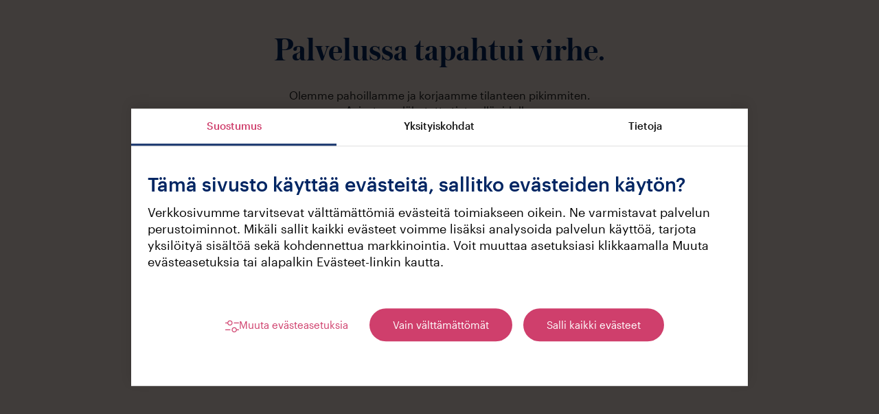

--- FILE ---
content_type: text/html; charset=utf-8
request_url: https://lumo.fi/vuokra-asunnot/Vantaa/Tikkurila/Lauri-Korpisen-katu-10/B50
body_size: 831
content:
<!DOCTYPE html>
<html lang="en">
<head>
	<meta charset="utf-8" />
	<meta name="viewport" content="width=device-width, initial-scale=1.0" />
	<title>Lumo.fi</title>
	<meta http-equiv="X-UA-Compatible" content="IE=edge,chrome=1">
	<meta name="apple-mobile-web-app-capable" content="yes">
	<meta name="HandheldFriendly" content="True">
	<meta name="MobileOptimized" content="320">
	<meta http-equiv="cleartype" content="on">
		
    	
    		<link rel="stylesheet" type="text/css" href="https://kojamo-assets.azureedge.net/styles/cookiebot-lumo.css" />
    	
	<link href="/dist/LumoOne.css?v=rEoCdz9htIYZ-3SGYwhuhsSSL4Qr-pSm9sUEFN3xPZw" type="text/css" rel="stylesheet" />
	<link rel="sitemap" type="application/xml" title="Sitemap" href="/sitemap" />
	<link rel="icon" type="image/x-icon" href="/favicon.ico" />
	
	<meta name="renderer" content="client">
	<!-- Google Tag Manager -->
	<script type="text/javascript">
				  (function (w, d, s, l, i) {
        				w[l] = w[l] || [];
        				w[l].push({ "gtm.start": new Date().getTime(), event: "gtm.js" });
        				var f = d.getElementsByTagName(s)[0],
        				  j = d.createElement(s),
        				  dl = l != "dataLayer" ? "&l=" + l : "";
        				j.async = true;
        				j.src = "https://gtm.lumo.fi/gtm.js?id=" + i + dl;
        				f.parentNode.insertBefore(j, f);
        			  })(window, document, "script", "dataLayer", "GTM-TT9XTZZ");
    </script>
	<!-- End Google Tag Manager -->

</head>
<body class="l-with-focusable-children">



<div id="app-root" asp-prerender-module-disabled="Scripts/dist/LumoOne-ServerSide"> Loading ... </div>






	<script>
		(function (global) {
			global.serverTimeString = '2026-01-26T10:33:53.6218320Z';
			global.process = {
				env: {
					NODE_ENV: 'Production'
				}
			};
		}(window));
	</script>

	<script src="/dist/LumoOne.js?v=vd1YCJpQnwK-8DaajQWmmL2Iz1o20NDgwlhQ79sqoo8" type="text/javascript"></script>
	<script type="text/javascript" src="https://cdn.search.valu.pro/lumo/loader.js"></script>

</body>
</html>


--- FILE ---
content_type: text/javascript
request_url: https://lumo.fi/dist/ApartmentPage.b8eb48cf.js
body_size: 12522
content:
!function(){function e(e,t,n,a){Object.defineProperty(e,t,{get:n,set:a,enumerable:!0,configurable:!0})}function t(e){return e&&e.__esModule?e.default:e}var n=("undefined"!=typeof globalThis?globalThis:"undefined"!=typeof self?self:"undefined"!=typeof window?window:"undefined"!=typeof global?global:{}).parcelRequire6ae9;n.register("bPtRn",(function(t,a){var r;r=t.exports,Object.defineProperty(r,"__esModule",{value:!0,configurable:!0}),e(t.exports,"mobileApartmentPageQuery",(function(){return K})),e(t.exports,"default",(function(){return V}));var i=n("ed3kz"),s=n("iU6fI"),o=(s=n("iU6fI"),n("fbmYJ")),l=n("iDldV"),c=n("7MTDh"),u=n("7wRzV"),m=n("kTwwz"),d=n("jjuiK"),p=n("eEF7C"),g=n("aQU8F"),x=n("2LBWb"),h=n("iK1dW"),j=n("eet3u"),f=n("53iVi"),b=n("e3EsW"),A=n("1Lqet"),y=n("bKZJ6"),S=n("cMB6H"),v=n("2H4Tg"),C=n("kXHdR"),_=n("5iYHO"),R=n("awBfD"),T=n("fVo2P"),w=n("53WVn"),F=n("4ersL"),P=n("f0bWt"),k=n("hOIab"),N=n("1EYrF"),B=n("6Vqof"),I=n("4Nz3W"),E=n("fX1l4"),G=n("5KVkw"),M=n("7ESYA"),D=n("3U7tL"),L=n("4j0fH"),U=n("1aRVN");const K="(max-width: 1150px)";function V({apartmentPageResult:e}){const t=(0,T.useMatchesMediaQuery)(K),{municipality:n,municipalitySubArea:a,businessEntity:r,apartmentSlug:V}=e,{apartment:W,apartmentState:H,currentSearchUrl:z,dataLoadingFailedFor:q,isDataLoading:$,language:Y,locationData:Q,minimumPeriodOfResidence:J,minimumPeriodOfResidenceFetchState:X,pageViewEventSent:Z,pageComplete:ee,commonUiRoot:te}=(0,l.useAppSelector)((({apartmentPage:e,apartmentBrowser:t,locationData:n,language:a,pageViewTelemetry:r,directRental:{minimumPeriodOfResidence:i,minimumPeriodOfResidenceFetchState:s},settings:o})=>({...e,currentSearchUrl:t&&n.locationData&&(0,f.GetUrlForCriteria)(a.currentLanguage,t.currentSearchState.criteria||{},n.locationData),language:a.currentLanguage,locationData:n.locationData,pageViewEventSent:r.eventHasBeenSent,pageComplete:E.pageViewTelemetryActions.pageComplete,minimumPeriodOfResidence:i,minimumPeriodOfResidenceFetchState:s,commonUiRoot:o.settings.commonUiRoot}))),{getResourceText:ne}=(0,d.useResource)(),ae=(0,o.useDispatch)(),re=(0,p.formatApartmentLoadIdentifier)(r.id,V),ie=()=>{if(!$)if(V===W?.slug){const e=(0,G.getApartmentDataForPageViewEvent)(W,{municipality:n.name,municipalitySubArea:a?a.name:void 0,businessEntity:r.name});ae(ee({pageType:"apartment",data:e}))}else q===re&&ae(ee({pageType:"notFound"}))};(0,s.useEffect)((()=>{W&&V===W?.slug&&Z&&(0,M.addTelemetryEventForApartmentView)(W,n.name,a?a.name:void 0,r.name)}),[Z,W,V]);const se=(0,s.useCallback)((()=>{const e=(0,p.formatApartmentLoadIdentifier)(r.id,V);return!($||q===e||W&&W.businessEntityId===r.id&&W.slug===V)&&(ae(m.apartmentPageActions.getApartmentBySlug.request({businessEntityId:r.id,slug:V})),!0)}),[W,V,r.id,$,q]),oe=(0,s.useCallback)((()=>{W&&!(0,v.isAlreadyRequested)(H,W.id)&&ae(m.apartmentPageActions.getApartmentState.request(W.id))}),[W]),le=(0,s.useCallback)((e=>{ae(I.directRentalActions.getMinimumPeriodOfResidenceForBusinessEntity.request(e))}),[W]);function ce(e){return e&&e.roomCount>=1&&e.roomCount<=5?ne(`ApartmentPage_ApartmentTypeByRoomCount_${e.roomCount}`,e.plan):""}function ue(){const e=(0,L.useSetStatusCode)();return(0,c.useRunOnce)((()=>e(404))),null}if((0,c.useRunOnce)((()=>{(0,u.requireForSsr)(ae,m.apartmentPageActions.getApartmentBySlug),se(),oe()})),(0,s.useEffect)((()=>{ie(),se(),oe()}),[V]),(0,s.useEffect)((()=>{W&&(le(W.businessEntityId),ie())}),[W]),$||X===v.ApiOperationState.Requested)return(0,i.jsx)(g.Loader,{});if(!W)return(0,i.jsxs)(i.Fragment,{children:[(0,i.jsx)(x.default,{title:""}),(0,i.jsx)(h.default,{})]});const me=(0,v.isOperationSuccess)(H)?H.result:C.ApartmentStateAM.Available;return(0,i.jsxs)(i.Fragment,{children:[me===C.ApartmentStateAM.Rented&&(0,i.jsx)(ue,{}),(0,i.jsx)(x.default,{title:(de=W,de?ne("WindowTitle_ApartmentPage",void 0,{parameters:[de.streetAddress,ce(de)]}):""),meta:function(e,t,n,a){const r=`${n.name}, ${a?a.name+", ":""}${(0,D.toFormattedString)(e.rent)} ${ne("General_EurosPerMonth")}, ${e.plan}`,i=e&&e.mainImage?t+`images/apartments/${e.mainImage.id}/1200x800-shop-carousel`:void 0;return{shareTitle:r,description:ne("ApartmentPage_MetaDescription"),shareImageUrl:i}}(W,te,n,a),noIndex:!0,excludeAlternateLangUrl:!0}),(0,i.jsx)(U.AlternateLangExactUrl,{}),(0,i.jsxs)(O,{className:"l-margin-5-b l-background-brand-background-light",children:[(0,i.jsxs)(j.SpacingContainer,{direction:"column",rowGap:4,align:"start",className:"l-margin-2-t",children:[(0,i.jsx)(y.ApartmentPageBreadcrumbs,{apartmentPageResult:e}),z&&(0,i.jsxs)(b.default,{className:"l-button is-text",to:z,children:[(0,i.jsx)(j.IconChevronLeft,{}),ne("ApartmentPage_BackToSearchResults")]})]}),(0,i.jsxs)("div",{className:"l-custom-imagecarousel-wrapper l-margin-4-y",children:[(0,i.jsx)(A.ImageCarousel,{apartment:W,municipality:n,municipalitySubArea:a}),me===C.ApartmentStateAM.Rented&&(0,i.jsx)(S.ResourceImageInlineSvg,{resourceKey:"Apartment_AlreadyRented_Svg",className:"l-custom-rented-badge"})]})]}),t&&(0,i.jsx)(O,{className:"l-margin-6-b l-background-brand-background-light",children:(0,i.jsx)(R.ApartmentInfoMobile,{apartment:W,municipality:n,municipalitySubArea:a})}),(0,i.jsx)(O,{className:"l-custom-sticky-cta-bar l-stack-99 l-margin-7-b l-margin-5-b-mobile",children:(0,i.jsx)(R.ApartmentCTABar,{apartmentPageResult:e,apartment:W,apartmentState:me})}),(0,i.jsx)(O,{children:t?(0,i.jsx)(N.ApartmentDetailsMobile,{apartment:W,apartmentState:me,apartmentPageResult:e,minimumPeriodOfResidence:J}):(0,i.jsx)(N.ApartmentDetailsDesktop,{apartment:W,apartmentState:me,apartmentPageResult:e,minimumPeriodOfResidence:J})}),(0,i.jsx)(O,{className:"l-margin-6-b l-margin-5-b-mobile",children:(0,i.jsx)(k.ApartmentDescription,{apartment:W})}),W.customerTestimonials.length>0&&(0,i.jsx)(O,{className:"l-margin-6-b l-margin-5-b-mobile",children:(0,i.jsx)(B.ApartmentQuotes,{apartment:W})}),(0,i.jsx)(O,{children:(0,i.jsxs)(j.SpacingContainer,{direction:"column",rowGap:6,rowGapMobile:5,className:"l-custom-accordion-container",children:[(0,i.jsx)(P.default,{apartment:W,businessEntity:r}),(0,i.jsx)(F.ApartmentAreaDescriptionAccordion,{apartment:W,municipalitySubArea:a,municipality:n,language:Y,locationData:Q})]})}),(0,i.jsx)(w.NearbyServicesMap,{apartment:W}),(0,i.jsx)(_.LumoBenefits,{benefits:W.benefits})]});var de}function O({className:e,children:t}){return(0,i.jsx)("div",{className:`l-layout-max-width l-padding-7-x l-padding-3-x-mobile ${e||""}`,children:t})}})),n.register("bKZJ6",(function(t,a){e(t.exports,"ApartmentPageBreadcrumbs",(function(){return x}));var r=n("ed3kz"),i=n("iU6fI"),s=n("eet3u"),o=(i=n("iU6fI"),n("eNRFS")),l=n("99Mnc"),c=n("kHhYG"),u=n("jjuiK"),m=n("fbmYJ"),d=n("8xRFa"),p=n("iDldV"),g=n("iAHsD");function x({apartmentPageResult:e}){const{municipality:t,municipalitySubArea:n,businessEntity:a}=e,{apartment:x,dataLoadingFailedFor:h}=(0,p.useAppSelector)((({apartmentPage:e,layout:{breadcrumbParents:t}})=>({...e,breadcrumbParents:t}))),{getResourceText:j}=(0,u.useResource)(),f=(0,m.useDispatch)(),b=(0,o.useFormatBreadcrumbs)(e,x,h);(0,i.useEffect)((()=>{x&&f(d.layoutActions.setValues({breadcrumbCurrentName:x.streetAddress,breadcrumbParents:b.slice(0,b.length-1),translateUrl:(0,c.createTranslatedUrlsUsing)((e=>(0,l.GetUrlForApartment)(e,x,a,n,t)))}))}),[x]);const A=b.map((e=>({name:"string"==typeof e.name?e.name:j(e.name.key),path:e.path}))),y=[...A].splice(-3,2);return(0,r.jsx)(s.Breadcrumbs,{breadcrumbs:A,breadcrumbsMobile:y,BreadcrumbComponent:g.BreadcrumbComponent})}})),n.register("eNRFS",(function(t,a){e(t.exports,"useFormatBreadcrumbs",(function(){return o}));var r=n("jjuiK"),i=n("aMJAg"),s=n("eEF7C");function o({municipality:e,municipalitySubArea:t,businessEntity:n,apartmentSlug:a},o,l){const c=(0,r.useLanguage)(),{getResourceText:u}=(0,r.useResource)(),m=(0,i.getBreadCrumbForSearchResults)(c);m.push(...(0,i.getBreadCrumbForSearchResultsBusinessEntityPart)(c,n,e,t));const d=(0,s.formatApartmentLoadIdentifier)(n.id,a);return o&&o.streetAddress?m.push({name:o.streetAddress,path:""}):l===d&&m.push({name:u("ApartmentPage_BreadCrumb_ApartmentNotFound"),path:""}),m}})),n.register("iAHsD",(function(t,a){e(t.exports,"BreadcrumbComponent",(function(){return s}));var r=n("ed3kz");n("iU6fI");var i=n("e3EsW");function s({to:e,className:t,children:n}){return(0,r.jsx)(i.default,{to:e,className:t,children:n})}})),n.register("5iYHO",(function(t,a){e(t.exports,"LumoBenefits",(function(){return u}));var r=n("ed3kz"),i=n("iU6fI"),s=(i=n("iU6fI"),i=n("iU6fI"),n("eet3u")),o=n("ezZea"),l=n("fddP5"),c=n("jjuiK");function u({benefits:e}){const t=(0,i.useMemo)((()=>e.filter((e=>e.categories.includes(o.BenefitCategory.PaidBenefits)))),[e]),n=(0,i.useMemo)((()=>e.filter((e=>!e.categories.includes(o.BenefitCategory.PaidBenefits)))),[e]),{getResourceImageUrlByKey:a,getResourceText:l}=(0,c.useResource)();return(0,r.jsx)("div",{className:"l-background-brand-background",children:(0,r.jsxs)(s.SpacingContainer,{className:"l-layout-max-width l-padding-7-x l-padding-3-x-mobile l-padding-8-y l-padding-7-y-mobile",direction:"column",rowGap:6,children:[(0,r.jsx)("h2",{className:"l-text-brand-primary l-headline is-display",children:l("ApartmentPage_Benefit_Heading")}),(0,r.jsxs)(s.SpacingContainer,{directionMobile:"column",justify:"edges",columnGap:8,rowGap:7,children:[(0,r.jsx)(m,{benefits:n,title:l("ApartmentPage_Benefit_IncludedInLiving")}),(0,r.jsx)(m,{benefits:t,title:l("ApartmentPage_Benefit_PaidBenefits")}),(0,r.jsx)(s.SpacingContainer,{direction:"column",justify:"end",align:"center",children:(0,r.jsx)("img",{className:"l-custom-benefits-moving-boxes",src:a("ApartmentPage_Benefit_MovingBoxes")})})]})]})})}function m({benefits:e,title:t}){return(0,r.jsxs)(s.SpacingContainer,{direction:"column",rowGap:6,children:[(0,r.jsx)("h3",{className:"l-text-brand-primary l-font-subtitle",children:t}),(0,r.jsx)(s.SpacingContainer,{tag:"ul",direction:"column",rowGap:3,children:e.map(((e,t)=>(0,i.createElement)(d,{...e,key:t})))})]})}function d({heading:e,description:t,technicalName:n}){const[a,o]=(0,i.useState)(!1);return(0,r.jsxs)(s.SpacingContainer,{tag:"li",columnGap:4,align:"center",children:[(0,r.jsx)(s.Tooltip,{open:a,onOpenChange:o,paperProps:{className:"l-margin-4-l"},trigger:(0,r.jsx)(s.Button,{variant:"icon",onClick:()=>o(!a),isSmall:!0,children:(0,r.jsx)(s.IconUIInfo,{})}),children:t}),(0,r.jsx)(l.BenefitIcon,{benefitTechnicalName:n,className:"l-text-brand-primary"}),(0,r.jsx)("span",{className:"l-font-body l-font-weight-medium l-text-brand-primary",children:e})]})}})),n.register("awBfD",(function(t,a){e(t.exports,"ApartmentCTABar",(function(){return _})),e(t.exports,"ApartmentInfoMobile",(function(){return R}));var r=n("ed3kz");n("iU6fI");var i=n("eet3u"),s=n("jjuiK"),o=n("3U7tL"),l=n("f4hn4"),c=n("fbmYJ"),u=n("iffFd"),m=n("4Nz3W"),d=n("ioSNn"),p=n("5KVkw"),g=n("jwOO8"),x=n("49vOC"),h=n("e05Lt"),j=n("fVo2P"),f=n("5WRd8"),b=n("g2qhD"),A=n("l9lai"),y=n("hSkS9"),S=n("bPtRn");const v="(max-width: 350px)",C="(max-width: 340px)";function _({apartmentPageResult:e,apartment:t,apartmentState:n}){const{municipality:a,municipalitySubArea:i,businessEntity:s}=e,o={apartment:t,municipality:a,municipalitySubArea:i,businessEntity:s,apartmentState:n};return(0,j.useMatchesMediaQuery)(S.mobileApartmentPageQuery)?(0,r.jsx)(T,{...o}):(0,r.jsx)(w,{...o})}function R(e){const{apartment:t,municipality:n,municipalitySubArea:a}=e,{getResourceText:l}=(0,s.useResource)();return(0,r.jsxs)(i.SpacingContainer,{align:"center",direction:"column",children:[(0,r.jsxs)(i.SpacingContainer,{direction:"column",className:"l-padding-4-y",rowGap:1,align:"center",children:[(0,r.jsx)("h1",{className:"l-headline is-display is-m l-font-weight-medium l-text-brand-primary l-text-center",children:t.streetAddress}),(0,r.jsxs)("p",{className:"l-font-body is-s l-text-brand-primary",children:[a&&`${a.name}, `,n.name]})]}),(0,r.jsxs)("p",{className:"l-font-body is-l l-font-weight-medium l-text-brand-primary",children:[(0,o.toFormattedString)(t.rent)," ",l("General_EurosPerMonth")]})]})}function T(e){const{apartment:t}=e;let n="l-padding-6-l";return(0,j.useMatchesMediaQuery)(v)&&(n="l-padding-5-l"),(0,j.useMatchesMediaQuery)(C)&&(n="l-padding-4-l"),(0,r.jsx)(i.Paper,{variant:"bar",className:"l-border-1 l-border-brand-background-light l-rounding-round",children:(0,r.jsxs)(i.SpacingContainer,{justify:"edges",align:"center",columnGap:0,width:"parent",className:`l-background-ui-white l-rounding-round l-padding-3 ${n}`,children:[(0,r.jsx)(F,{apartmentId:t.id}),(0,r.jsx)(P,{...e,buttonVariant:"primary-vertical"})]})})}function w(e){const{apartment:t,municipality:n,municipalitySubArea:a}=e,{getResourceText:l}=(0,s.useResource)(),c=t.streetAddress&&t.streetAddress.length>30;let u="l-custom-address-container-m";return c&&(u="l-custom-address-container-s"),(0,r.jsx)(i.Paper,{variant:"bar",className:"l-border-1 l-border-brand-background-light l-rounding-round",children:(0,r.jsxs)(i.SpacingContainer,{direction:"row",columnGap:2,align:"center",justify:"edges",width:"parent",className:"l-background-ui-white l-rounding-round l-padding-7-l l-padding-5-r l-padding-4-y",children:[(0,r.jsxs)(i.SpacingContainer,{direction:"column",children:[(0,r.jsx)("h1",{className:`l-headline is-display ${u} l-font-weight-medium l-text-brand-primary`,children:t.streetAddress}),(0,r.jsxs)("p",{className:"l-font-body l-text-brand-primary",children:[a&&`${a.name}, `,t.zipCode," ",n.name]})]}),(0,r.jsxs)(i.SpacingContainer,{direction:"row",justify:"edges",columnGap:c?3:5,children:[(0,r.jsx)(i.SpacingContainer,{direction:"row",align:"center",columnGap:c?3:5,children:(0,r.jsx)(F,{apartmentId:t.id})}),(0,r.jsxs)(i.SpacingContainer,{direction:"row",align:"center",columnGap:c?2:3,children:[(0,r.jsxs)("p",{className:"l-font-body is-l l-font-weight-medium l-text-brand-primary",children:[(0,o.toFormattedString)(t.rent)," ",l("General_EurosPerMonth")]}),(0,r.jsx)(P,{...e,buttonVariant:"primary"})]})]})]})})}function F({apartmentId:e}){const t=(0,j.useMatchesMediaQuery)("(max-width: 1300px)"),{getResourceText:n}=(0,s.useResource)(),{addFavorite:a,removeFavorite:o,favoriteApartmentIDs:c}=(0,l.useFavoritesContext)(),u=c.some((t=>t.id===e));return(0,r.jsxs)(r.Fragment,{children:[(0,r.jsxs)("a",{href:`#${f.mapContainerId}`,className:"l-custom-touch-button l-button "+(t?"is-text-vertical":"is-text"),children:[(0,r.jsx)(i.IconLocation,{}),n("Apartment_ShowOnMap"+(t?"_Mobile":""))]}),(0,r.jsxs)(i.Button,{className:"l-custom-touch-button",variant:t?"text-vertical":"text",onClick:()=>{u?o(e):a(e)},children:[u?(0,r.jsx)(i.IconHeartFill,{}):(0,r.jsx)(i.IconHeart,{}),n(`${u?"Apartment_RemoveFromFavorites":"Apartment_AddToFavorites"}${t?"_Mobile":""}`)]})]})}function P({apartment:e,municipality:t,municipalitySubArea:n,businessEntity:a,apartmentState:o,buttonVariant:j}){const f=(0,c.useDispatch)(),b=(0,u.useNavigate)(),A=(0,s.useLanguage)(),y=(0,c.useSelector)((({directRental:e})=>({isRentInProgress:e.isDirectRentalInProgress}))),{favoriteApartmentIDs:S}=(0,l.useFavoritesContext)(),{getResourceText:v}=(0,s.useResource)();return e.channel===h.ApartmentSalesChannel.Application?(0,r.jsx)(k,{apartment:e,apartmentState:o,language:A,buttonVariant:j}):(0,r.jsxs)(i.Button,{variant:j,onClick:function(){e&&!y.isRentInProgress&&(f(m.directRentalActions.resetRentalState()),f(m.directRentalActions.selectApartmentForRent(e.id)),(0,d.addTelemetryEventForNewRentalProcessStart)(e,t.name,n?n.name:void 0,a.name),S.some((t=>t.id===e.id))&&(0,p.addTelemetryEventForLightLogin)(g.GA4EventAction.favorite_to_rent_process),b((0,x.routeFromRoot)(x.routes.startRenting)[A]))},disabled:"Available"!==o||y.isRentInProgress,children:[(0,r.jsx)(i.IconKeyCourier,{}),v("ReservedForCurrentUser"===o?"ApartmentPage_RentalProcessAlreadyStarted":"Available"!==o||y.isRentInProgress?"Available"===o&&y.isRentInProgress?"ApartmentPage_RentalProcessStartedForAnotherApartment":"ApartmentPage_StartRentalProcessButton_AlreadyRentedOrReserved":e.channel===h.ApartmentSalesChannel.PersonalService?"ApartmentPage_StartRentalProcess_PersonalService":"ApartmentPage_StartRentalProcess")]})}function k({apartment:e,apartmentState:t,language:n,buttonVariant:a}){const o=(0,c.useDispatch)(),l=(0,u.useNavigate)(),{getResourceText:m}=(0,s.useResource)(),d=(0,c.useSelector)((({apartmentPage:e,applicationPage:t})=>({apartmentIsAddedToApplication:t.apartments.some((t=>e.apartment&&t.id===e.apartment.id)),apartmentsAddedToApplication:t.apartments,applicationStage:t.applicationStage})));return(0,r.jsxs)(i.Button,{variant:a,disabled:"Available"!==t,onClick:function(){d.apartmentIsAddedToApplication||(0,b.addApartmentToApplication)((e=>o(y.applicationPageActions.addApartmentToApplication(e))),e,d.apartmentsAddedToApplication),l((0,b.getApplicationUrl)(d.applicationStage||A.ApartmentApplicationProcessStage.ChooseApartments,n))},children:[(0,r.jsx)(i.IconKeyCourier,{}),(p=d.apartmentIsAddedToApplication,g=Boolean(d.applicationStage),m(p?"ApartmentPage_ApartmentAlreadyAddedToApplication":g?"ApartmentPage_AddToApplication":"ApartmentPage_StartApplicationProcess"))]});var p,g}})),n.register("5WRd8",(function(t,n){e(t.exports,"mapContainerId",(function(){return a}));const a="nearbyServices"})),n.register("53WVn",(function(t,a){e(t.exports,"NearbyServicesMap",(function(){return l}));var r=n("ed3kz"),i=n("btB8r"),s=n("fR768");n("iU6fI");var o=n("5WRd8");function l({apartment:e}){const t=e.location||{lat:0,lon:0};return(0,r.jsx)("div",{className:"l-custom-apartment-page-map",id:o.mapContainerId,children:(0,r.jsx)(i.LazyContainer,{className:"map-lazy-container",children:(0,r.jsx)(s.NearbyServices,{center:t,services:e.nearbyServices,showPublicTransportBar:!0,businessEntityId:e.businessEntityId})})})}})),n.register("4ersL",(function(t,a){e(t.exports,"ApartmentAreaDescriptionAccordion",(function(){return c}));var r=n("ed3kz"),i=n("eet3u");n("iU6fI");var s=n("3LUuP"),o=n("2PhML"),l=n("jjuiK");function c({apartment:e,municipality:t,language:n,locationData:a,municipalitySubArea:c}){const{getResourceText:u}=(0,l.useResource)();return(0,r.jsx)(i.Accordion,{variant:"latte",titleClassName:"l-headline is-display is-m",title:u("ApartmentPage_AreaDescription_Heading"),ariaLabels:{expanded:u("ApartmentPage_AreaDescription_Accordion_Expanded"),collapsed:u("ApartmentPage_AreaDescription_Accordion_Collapsed")},children:(0,r.jsxs)(i.SpacingContainer,{direction:"column",rowGap:7,children:[(0,r.jsx)(s.default,{municipalitySubArea:c,apartment:e,municipality:t,locationData:a,language:n}),(0,r.jsx)(o.default,{tagPrimary:t.name,tagSecondary:c?c.name:void 0,take:2,heading:(0,r.jsx)("h3",{children:(0,r.jsx)(l.ResourceTextInline,{resourceKey:"ApartmentPage_AreaArticles_Heading"})})})]})})}})),n.register("3LUuP",(function(t,a){e(t.exports,"default",(function(){return c}));var r=n("ed3kz"),i=n("53iVi"),s=n("jjuiK"),o=n("hJlnN"),l=n("e3EsW");function c({apartment:e,municipality:t,municipalitySubArea:n,locationData:a,language:c}){const u=e.businessEntity.hasSubAreaMarketingText?{municipalitySubAreas:[n]}:{municipalities:[t]},m=(0,i.GetUrlForCriteria)(c,{location:u},a);return(0,r.jsxs)("div",{children:[(0,r.jsxs)("div",{className:"mod-textBlock__text",children:[(0,r.jsx)("h3",{children:e.businessEntity.hasSubAreaMarketingText?n.name:t.name}),(0,r.jsx)(o.MarkdownContent,{text:e.businessEntity.areaMarketingText,className:"text text--small"})]}),(0,r.jsxs)("a",{href:"#nearbyServices",children:[(0,r.jsx)(s.ResourceText,{resourceKey:"ApartmentPage_AreaDescription_ShowOnMap_Link"})," ›"]}),"    ",(0,r.jsxs)(l.default,{to:m,children:[(0,r.jsx)(s.ResourceText,{resourceKey:"ApartmentPage_AreaDescription_SeeOtherApartmentsFromArea_Link"})," ›"]})]})}n("iU6fI")})),n.register("2PhML",(function(t,a){e(t.exports,"default",(function(){return b}));var r=n("ed3kz"),i=n("iU6fI"),s=n("gNree"),o=n("lKhl4"),l=n("7wRzV"),c=n("jjuiK"),u=n("2H4Tg"),m=n("7MTDh"),d=(i=n("iU6fI"),n("e3EsW")),p=n("btB8r"),g=n("fbmYJ"),x=n("eet3u");function h({take:e,heading:t,showAllTargetOverride:n,requireForSsr:a,category:l,tagPrimary:h,tagSecondary:b}){const{getResourceText:A}=(0,c.useResource)(),y=(0,c.useLanguage)(),[S,v]=i.useState(void 0),C=(0,g.useDispatch)(),_=(0,g.useSelector)((e=>e.articleLinks.articlesByCategory)),R=(0,g.useSelector)((e=>e.articleLinks.articlesByTag));let T="";function w(){if(a(l?o.articleLinksActions.getArticlesByCategory:o.articleLinksActions.getArticlesByTag),l){T=A("ArticleLinks_SeeAllLink_Target_Category","",{parameters:[j(f(l),y)]});const t=_[l];(0,u.isOperationSuccess)(t,l)?v(t.result):(0,u.isAlreadyRequested)(t,l)||C(o.articleLinksActions.getArticlesByCategory.request({category:l,take:e+1}))}else{const t={tagPrimary:h,tagSecondary:b,take:e+1};T=A("ArticleLinks_SeeAllLink_Target_Tags","",{parameters:[f(j(b||h,y))]});const n=(0,s.getArticleRequestKey)(t),a=R[n];(0,u.isOperationSuccess)(a,n)?(v(a.result),t.tagSecondary&&!S?.some((e=>e.matchedTag===t.tagSecondary))&&(T=A("ArticleLinks_SeeAllLink_Target_Tags","",{parameters:[f(j(t.tagPrimary,y))]}))):(0,u.isAlreadyRequested)(a,n)||C(o.articleLinksActions.getArticlesByTag.request(t))}}(0,m.useRunOnce)((()=>{w()})),(0,i.useEffect)((()=>{w()}),[l,R]);const F=S?.slice(0,e),P=n||T;return F&&0!==F.length?(0,r.jsxs)(x.SpacingContainer,{direction:"column",rowGap:4,className:"l-custom-apartment-articles",children:[t,(0,r.jsx)(x.SpacingContainer,{wrap:!0,tag:"ul",direction:"row",rowGap:3,columnGap:3,align:"start",children:F.map((e=>(0,r.jsx)(x.SpacingContainer,{tag:"li",className:"l-custom-apartment-list-item",children:(0,r.jsxs)(d.default,{to:e.url,children:[(0,r.jsxs)(p.LazyPicture,{children:[(0,r.jsx)("source",{media:"(max-width: 539px)",srcSet:e.imageUrlSmall}),(0,r.jsx)("source",{media:"(max-width: 899px)",srcSet:e.imageUrlMedium}),(0,r.jsx)("img",{className:"mod-textBlock__articleLinkImage",style:{objectFit:"cover"},src:e.imageUrl})]}),(0,r.jsx)("span",{className:"l-font-body is-s l-text-brand-accent l-font-m l-font-weight-bold",children:e.title})]})},e.id)))}),P&&S&&S.length>e&&(0,r.jsx)("div",{className:"mod-textBlock__showAll",children:(0,r.jsx)(d.default,{to:P,className:"atom-button",children:(0,r.jsx)(c.ResourceText,{resourceKey:"ArticleLinks_SeeAllLink"})})})]}):null}function j(e,t){return e+("fi"===t?"":"-en")}function f(e){return e.toLowerCase().replace(/ /g,"-").replace(/ö/g,"o").replace(/ä/g,"a")}var b=(0,l.withSsrSupport)((function(e){return(0,r.jsx)(h,{...e})}))})),n.register("f0bWt",(function(t,a){e(t.exports,"default",(function(){return u}));var r=n("ed3kz"),i=n("eet3u"),s=n("jjuiK");n("iU6fI");var o=n("2PhML"),l=n("fOMXs"),c=n("63iqq");function u({apartment:e,businessEntity:t}){const{getResourceText:n}=(0,s.useResource)();return(0,r.jsx)(i.Accordion,{defaultOpen:!0,variant:"latte",titleClassName:"l-headline is-display is-m",title:n("ApartmentPage_HouseInfo"),ariaLabels:{expanded:n("ApartmentPage_HouseInformation_Accordion_Expanded"),collapsed:n("ApartmentPage_HouseInformation_Accordion_Collapsed")},children:(0,r.jsxs)(i.SpacingContainer,{direction:"column",rowGap:5,children:[(0,r.jsx)(c.ApartmentBusinessEntityDetails,{apartment:e}),(0,r.jsx)("div",{className:"l-custom-apartment-other-available-apartments",children:(0,r.jsx)("div",{className:"view-apartment__infoPrimary",children:(0,r.jsx)("div",{className:"mod-textBlock areaDescription",children:(0,r.jsx)(l.default,{apartmentId:e.id})})})}),(0,r.jsx)(o.default,{tagPrimary:t.name,take:2,heading:(0,r.jsx)("h3",{children:(0,r.jsx)(s.ResourceTextInline,{resourceKey:"ApartmentPage_HouseArticles_Heading",defaultText:"Artikkelit taloon liittyen"})})})]})})}})),n.register("63iqq",(function(t,a){e(t.exports,"ApartmentBusinessEntityDetails",(function(){return l}));var r=n("ed3kz");n("iU6fI");var i=n("eet3u"),s=n("jjuiK"),o=n("bm1e3");function l({apartment:e}){const t="en"===(0,s.useLanguage)()&&e.businessEntity.marketingTextEn?e.businessEntity.marketingTextEn:e.businessEntity.marketingText??"";return t?(0,r.jsx)(i.SpacingContainer,{children:e.businessEntity.marketingText&&(0,r.jsx)(o.DangerouslyHtmlFormattedMarkertingText,{text:t})}):null}})),n.register("bm1e3",(function(t,a){e(t.exports,"DangerouslyHtmlFormattedMarkertingText",(function(){return i}));var r=n("ed3kz");function i({text:e,className:t,headingClassName:n}){const a=e.includes("<h2>");let i=e;return a&&n&&(i=e.replaceAll("<h2>",`<h2 class="${n}">`)),(0,r.jsx)("div",{className:`l-custom-formatted-marketing-text ${t||""} l-font-body is-l l-text-brand-primary`,dangerouslySetInnerHTML:{__html:i}})}n("iU6fI")})),n.register("hOIab",(function(t,a){e(t.exports,"ApartmentDescription",(function(){return l}));var r=n("ed3kz");n("iU6fI");var i=n("jjuiK"),s=n("eet3u"),o=n("bm1e3");function l({apartment:e}){const t=(0,i.useLanguage)(),n=(0,s.useIsMobileViewport)(),a="en"===t&&e.marketingTextEn?e.marketingTextEn:e.marketingText;return a?(0,r.jsx)(o.DangerouslyHtmlFormattedMarkertingText,{text:a,className:"l-custom-apartment-description l-padding-8-x l-padding-4-x-mobile",headingClassName:"l-headline "+(n?"is-s":"is-m")}):null}})),n.register("1EYrF",(function(t,a){e(t.exports,"ApartmentDetailsMobile",(function(){return g})),e(t.exports,"ApartmentDetailsDesktop",(function(){return x})),e(t.exports,"ApartmentFeature",(function(){return h})),e(t.exports,"CommonFeature",(function(){return j})),e(t.exports,"AdditionalFeatures",(function(){return f}));var r=n("ed3kz");n("iU6fI");var i=n("eet3u"),s=n("jjuiK"),o=n("kXHdR"),l=n("8JkxC"),c=n("c0MBt"),u=n("9EYl4"),m=n("02jxQ"),d=n("6LFeI"),p=n("e05Lt");function g({apartment:e,apartmentState:t,apartmentPageResult:n,minimumPeriodOfResidence:a}){return(0,r.jsxs)(i.SpacingContainer,{direction:"column",rowGap:5,className:"l-margin-8-b l-margin-7-b-mobile",children:[e.isNew&&(0,r.jsx)(d.NewApartmentTag,{}),e.isFreshlyRenovated&&(0,r.jsx)(d.FreshlyRenovatedTag,{}),e.financiallyLimited&&(0,r.jsx)(d.FinanciallyLimitedTag,{}),e.seniorHousing&&(0,r.jsx)(d.SeniorHousingTag,{}),e.isTrending&&(0,r.jsx)(d.TrendingTag,{}),e.nextShowingStartTime?(0,r.jsx)(m.ApartmentViewingBanner,{apartment:e}):e.channel===p.ApartmentSalesChannel.DirectRental&&t===o.ApartmentStateAM.Available&&(0,r.jsx)(m.BookApartmentViewingBanner,{apartment:e,apartmentPageResult:n}),(0,r.jsxs)(i.SpacingContainer,{width:"parent",direction:"row",directionMobile:"column",columnGap:10,columnGapMobile:0,rowGap:0,rowGapMobile:7,justify:"start",className:"l-background-ui-white l-border-brand-background l-padding-7-l l-padding-4-l-mobile l-padding-6 l-padding-6-y-mobile l-rounding-16",children:[(0,r.jsx)(l.ApartmentFeatures,{apartment:e,minimumPeriodOfResidence:a}),(0,r.jsx)(c.BuildingFeatures,{apartment:e})]}),e.campaign&&(0,r.jsx)(m.CampaignBannerNew,{campaign:e.campaign})]})}function x({apartment:e,apartmentPageResult:t,apartmentState:n,minimumPeriodOfResidence:a}){return(0,r.jsxs)(i.SpacingContainer,{direction:"row",columnGap:5,className:"l-margin-8-b",children:[(0,r.jsxs)(i.SpacingContainer,{width:"parent",direction:"row",rowGap:7,justify:"edges",className:"l-custom-desktop-features l-background-ui-white l-border-brand-background l-padding-8-x l-padding-7-y l-rounding-16",children:[(0,r.jsx)(l.ApartmentFeatures,{apartment:e,minimumPeriodOfResidence:a}),(0,r.jsx)(c.BuildingFeatures,{apartment:e})]}),(0,r.jsxs)(i.SpacingContainer,{direction:"column",rowGap:4,children:[e.isNew&&(0,r.jsx)(d.NewApartmentTag,{}),e.isFreshlyRenovated&&(0,r.jsx)(d.FreshlyRenovatedTag,{}),e.financiallyLimited&&(0,r.jsx)(d.FinanciallyLimitedTag,{}),e.seniorHousing&&(0,r.jsx)(d.SeniorHousingTag,{}),e.isTrending&&(0,r.jsx)(d.TrendingTag,{}),e.nextShowingStartTime?(0,r.jsx)(m.ApartmentViewingBanner,{apartment:e}):e.channel===p.ApartmentSalesChannel.DirectRental&&n===o.ApartmentStateAM.Available&&(0,r.jsx)(m.BookApartmentViewingBanner,{apartment:e,apartmentPageResult:t}),e.campaign&&(0,r.jsx)(m.CampaignBannerNew,{campaign:e.campaign})]})]})}function h({children:e}){return(0,r.jsx)(i.SpacingContainer,{tag:"li",columnGap:3,align:"center",className:"l-custom-apartment-feature l-text-brand-primary l-font-weight-medium",children:e})}function j({feature:e}){const{getResourceText:t}=(0,s.useResource)(),n=u.specialFeaturesIconMap.get(e.featureType);return(0,r.jsxs)(h,{children:[n&&n,t("ApartmentPage_Features_"+e.featureType,void 0,{transform:"capitalize"})]})}function f({features:e,resourceKeyPrefix:t}){const{getResourceText:n}=(0,s.useResource)(),a=(0,i.useIsMobileViewport)();return 0===e.length?null:(0,r.jsxs)("div",{className:"l-margin-2-t-mobile",children:[(0,r.jsx)("div",{className:"l-text-brand-primary is-small l-font-weight-medium l-margin-2-b-mobile",children:n("ApartmentPageNew_FeatureGroupFooter_Additionally")}),(0,r.jsx)(i.SpacingContainer,{tag:"span",wrap:!0,direction:"column",directionMobile:"row",rowGap:0,columnGap:0,columnGapMobile:1,children:e.map(((i,s)=>(0,r.jsxs)("span",{className:"l-text-brand-primary is-small",children:[n(`${t}${i.featureType}`,void 0,{transform:"capitalize"}),a&&s<e.length-1?",":""]},s)))})]})}})),n.register("8JkxC",(function(t,a){e(t.exports,"ApartmentFeatures",(function(){return p})),e(t.exports,"ApartmentFeatureTooltip",(function(){return S}));var r=n("ed3kz"),i=n("iU6fI"),s=n("9EYl4"),o=n("3U7tL"),l=n("jjuiK"),c=n("eet3u"),u=n("1EYrF"),m=n("jLtSC"),d=n("RgySo");function p({apartment:e,minimumPeriodOfResidence:t}){const{getResourceText:n}=(0,l.useResource)(),a=n("ApartmentPageNew_FeatureGroupTitle_Apartment");return(0,r.jsxs)(c.SpacingContainer,{direction:"column",className:"l-padding-3-l l-padding-0-l-mobile l-padding-8-r l-padding-0-r-mobile",children:[(0,r.jsx)("p",{className:"l-font-subtitle l-text-brand-primary l-font-weight-regular l-margin-4-b",children:a}),(0,r.jsxs)(c.SpacingContainer,{tag:"ul",direction:"column",rowGap:4,rowGapMobile:3,"aria-label":a,className:"l-margin-4-b l-margin-3-b-mobile",children:[(0,r.jsx)(g,{apartment:e}),(0,r.jsx)(x,{apartment:e}),(0,r.jsx)(h,{apartment:e}),(0,r.jsx)(j,{apartment:e}),(0,r.jsx)(b,{apartment:e}),(0,s.getNewSpecialFeatures)(e).map((e=>(0,r.jsx)(u.CommonFeature,{feature:e},e.featureType))),(0,r.jsx)(A,{apartment:e}),!e.financiallyLimited&&(0,r.jsx)(y,{}),(0,r.jsx)(m.ApartmentFeatureWaterCharge,{apartment:e}),t&&(0,r.jsx)(f,{minimumResidencePeriod:t})]}),(0,r.jsx)(u.AdditionalFeatures,{features:(0,s.getNewOtherFeatures)(e),resourceKeyPrefix:"ApartmentPage_Features_"})]})}function g({apartment:e}){const{prefix:t,value:n}=(0,d.getAvailability)(e);return(0,r.jsxs)(u.ApartmentFeature,{children:[t," ",n]})}function x({apartment:e}){const{getResourceText:t}=(0,l.useResource)();return(0,r.jsxs)(u.ApartmentFeature,{children:[(0,r.jsx)(c.IconEuro,{}),(0,o.toFormattedString)(e.rent)," ",t("General_EurosPerMonth")]})}function h({apartment:e}){return(0,r.jsxs)(u.ApartmentFeature,{children:[(0,r.jsx)(c.IconArea,{}),(0,o.toFormattedString)(e.areaInSqm,1)||""," m²"]})}function j({apartment:e}){return(0,r.jsxs)(u.ApartmentFeature,{children:[(0,r.jsx)(c.IconFloorPlan,{}),e.plan]})}function f({minimumResidencePeriod:e}){const{getResourceText:t}=(0,l.useResource)();return(0,r.jsxs)(u.ApartmentFeature,{children:[(0,r.jsx)(c.IconCalendar,{}),t("ApartmentPage_Features_MinimumResidencePeriod",void 0,{parameters:[e.toString()]})]})}function b({apartment:e}){const{getResourceText:t}=(0,l.useResource)(),n=[e.floor.toString(),e.buildingFloorCount?e.buildingFloorCount.toString():"-"];return(0,r.jsxs)(u.ApartmentFeature,{children:[(0,r.jsx)(c.IconStairs,{}),t("ApartmentPage_ApartmentFloor",void 0,{parameters:n})]})}function A({apartment:e}){const{getResourceText:t}=(0,l.useResource)();let n="ApartmentPage_Features_ClassicNonSmoking",a="ApartmentPage_Features_ClassicNonSmoking_Description";return e.scheduledFeatures.some((e=>"NonSmoking"===e.featureType))?(n="ApartmentPage_Features_NonSmokingApartment",a="ApartmentPage_Features_NonSmokingApartment_Description"):(e.nonSmokingBuilding||e.businessEntity.isNonSmoking)&&(n="ApartmentPage_Features_NonSmokingApartment",a="ApartmentPage_Features_NonSmokingHouse_Description"),(0,r.jsxs)(u.ApartmentFeature,{children:[(0,r.jsx)(c.IconNoSmoking,{}),t(n),(0,r.jsx)(S,{children:t(a)})]})}function y(){const{getResourceText:e}=(0,l.useResource)();return(0,r.jsxs)(u.ApartmentFeature,{children:[(0,r.jsx)(c.IconRentGuaranteeAlt,{}),e("ApartmentPage_NoDeposit")]})}function S({children:e}){const[t,n]=(0,i.useState)(!1);return(0,r.jsx)(c.Tooltip,{open:t,onOpenChange:n,trigger:(0,r.jsx)(c.Button,{variant:"icon",onClick:()=>n(!t),isSmall:!0,children:(0,r.jsx)(c.IconUIInfo,{className:"l-custom-apartmentpage-icon-small"})}),contentProps:{side:"top",align:"center",style:{zIndex:101}},children:e})}})),n.register("jLtSC",(function(a,r){e(a.exports,"ApartmentFeatureWaterCharge",(function(){return j}));var i=n("ed3kz"),s=n("WN7k9"),o=n("4MRVt");n("iU6fI");var l=n("3U7tL"),c=n("jjuiK"),u=n("kXHdR"),m=n("eet3u"),d=n("1EYrF"),p=n("8JkxC");function g({billingType:e,waterFee:t}){switch(e){case u.WaterFeeBasisAM.Consumption:return(0,i.jsx)(c.ResourceText,{resourceKey:"General_WaterCharge_Consumption"});case u.WaterFeeBasisAM.InhabitantCount:return(0,i.jsx)(c.ResourceText,{resourceKey:"General_WaterChargeAmount",parameters:[(0,l.toFormattedString)(t)]});case u.WaterFeeBasisAM.IncludedInRent:return(0,i.jsx)(c.ResourceText,{resourceKey:"General_WaterChargeIncludedInRent"});default:return null}}function x({billingType:e,waterFee:t}){return e===u.WaterFeeBasisAM.Consumption?(0,i.jsxs)(i.Fragment,{children:[(0,i.jsx)(g,{billingType:e,waterFee:t}),(0,i.jsx)(p.ApartmentFeatureTooltip,{children:(0,i.jsx)(c.ResourceText,{resourceKey:"General_WaterCharge_Consumption_Tooltip"})})]}):(0,i.jsx)(g,{billingType:e,waterFee:t})}function h({currentBillingType:e,currentWaterFee:t,upcomingBillingType:n,upcomingWaterFee:a}){function r(e){return(0,s.format)(e.validFrom,"d.M.yyyy")}return(0,i.jsxs)(i.Fragment,{children:[e.value===u.WaterFeeBasisAM.InhabitantCount&&a&&(0,i.jsx)(i.Fragment,{children:(0,i.jsxs)(m.SpacingContainer,{direction:"column",children:[(0,i.jsx)(g,{billingType:e.value,waterFee:t?.value}),(0,i.jsx)(c.ResourceText,{className:"l-font-body is-s",resourceKey:"General_WaterCharge_ChangeToInhabitantCount",parameters:[r(a),(0,l.toFormattedString)(a?.value)]})]})}),n?.value===u.WaterFeeBasisAM.Consumption&&(0,i.jsxs)(i.Fragment,{children:[(0,i.jsxs)(m.SpacingContainer,{direction:"column",children:[(0,i.jsx)(g,{billingType:e.value,waterFee:t?.value}),(0,i.jsx)(c.ResourceText,{className:"l-font-body is-s",resourceKey:"General_WaterCharge_ChangeToConsumption",parameters:[r(n)]})]}),(0,i.jsx)(p.ApartmentFeatureTooltip,{children:(0,i.jsx)(c.ResourceText,{resourceKey:"General_WaterCharge_Consumption_Tooltip"})})]}),n?.value===u.WaterFeeBasisAM.InhabitantCount&&(0,i.jsxs)(i.Fragment,{children:[(0,i.jsxs)(m.SpacingContainer,{direction:"column",children:[(0,i.jsx)(g,{billingType:e.value,waterFee:t?.value}),(0,i.jsx)(c.ResourceText,{className:"l-font-body is-s",resourceKey:"General_WaterCharge_ChangeToInhabitantCount",parameters:[r(n),(0,l.toFormattedString)(a?.value)]})]}),e.value===u.WaterFeeBasisAM.Consumption&&(0,i.jsx)(p.ApartmentFeatureTooltip,{children:(0,i.jsx)(c.ResourceText,{resourceKey:"General_WaterCharge_Consumption_Tooltip"})})]})]})}function j({apartment:e}){const n=t(o)(e.waterBilling.futureValues,"validFrom",["desc"]),a=t(o)(e.businessEntity.waterFees.futureValues,"validFrom",["desc"]),r=n.length>0,s=a.length>0,l={currentBillingType:e.waterBilling.currentValue,currentWaterFee:e.businessEntity.waterFees.currentValue},c={nextBillingType:r?n[0]:void 0,nextWaterFee:s?a[0]:void 0};return(0,i.jsxs)(d.ApartmentFeature,{children:[(0,i.jsx)(m.IconWater,{}),r||s?(0,i.jsx)(h,{currentBillingType:l.currentBillingType,currentWaterFee:l.currentWaterFee,upcomingBillingType:c.nextBillingType,upcomingWaterFee:c.nextWaterFee}):(0,i.jsx)(x,{billingType:l.currentBillingType.value,waterFee:l.currentWaterFee?.value})]})}})),n.register("c0MBt",(function(t,a){e(t.exports,"BuildingFeatures",(function(){return m}));var r=n("ed3kz");n("iU6fI");var i=n("jjuiK"),s=n("eet3u"),o=n("1EYrF"),l=n("9EYl4"),c=n("e3EsW"),u=n("8JkxC");function m({apartment:e}){const{getResourceText:t}=(0,i.useResource)(),n=t("General_BuildingType_"+e.buildingType),{businessEntity:{constructionYear:a}}=e;return(0,r.jsxs)(s.SpacingContainer,{direction:"column",className:"l-padding-3-l l-padding-8-r l-padding-0-l-mobile l-padding-0-r-mobile",children:[(0,r.jsx)("p",{className:"l-font-subtitle l-text-brand-primary l-font-weight-regular l-margin-4-b",children:n}),(0,r.jsxs)(s.SpacingContainer,{tag:"ul",direction:"column",rowGap:4,rowGapMobile:3,"aria-label":n,className:"l-margin-4-b l-margin-3-b-mobile",children:[a&&(0,r.jsx)(d,{constructionYear:a}),(0,r.jsx)(j,{apartment:e}),(0,r.jsx)(p,{hasElevator:(0,l.hasElevator)(e)}),(0,l.hasSauna)(e.businessEntity)&&(0,r.jsx)(g,{onlineReservation:(0,l.hasSaunaWithOnlineReservation)(e.businessEntity)}),(0,r.jsx)(h,{availableParkingSpaceCount:e.availableParkingSpaceCount,electricChargingParkingSpaceCount:e.businessEntity.electricChargingParkingSpaceCount,businessEntityId:e.businessEntityId,externalParkingSpaceManagementDescription:e.businessEntity.externalParkingSpaceManagementDescription}),e.businessEntity.hasCarbonNeutralHeating&&(0,r.jsx)(x,{})]}),(0,r.jsx)(o.AdditionalFeatures,{features:(0,l.getAdditionalHouseFeatures)(e.businessEntity),resourceKeyPrefix:"BusinessEntityPage_Feature_"})]})}function d({constructionYear:e}){const{getResourceText:t}=(0,i.useResource)();return(0,r.jsxs)(o.ApartmentFeature,{children:[(0,r.jsx)(s.IconHouse,{}),t("ApartmentPage_ConstructionYear",void 0,{parameters:[e]})]})}function p({hasElevator:e}){const{getResourceText:t}=(0,i.useResource)(),n=l.specialFeaturesIconMap.get("Elevator");return(0,r.jsxs)(o.ApartmentFeature,{children:[n&&n,t(e?"ApartmentFeature_Elevator":"ApartmentFeature_Elevator_NoElevator")]})}function g({onlineReservation:e}){const{getResourceText:t}=(0,i.useResource)(),n=l.specialFeaturesIconMap.get("Sauna");return(0,r.jsxs)(o.ApartmentFeature,{children:[n&&n,t("ApartmentFeature_SharedSauna"),e&&(0,r.jsx)(u.ApartmentFeatureTooltip,{children:t("ApartmentFeature_SharedSauna_OnlineReservation")})]})}function x(){const{getResourceText:e}=(0,i.useResource)(),t=l.specialFeaturesIconMap.get("CarbonNeutralHeating");return(0,r.jsxs)(o.ApartmentFeature,{children:[t&&t,e("ApartmentFeature_CarbonNeutralHeating"),(0,r.jsx)(u.ApartmentFeatureTooltip,{children:e("ApartmentFeature_CarbonNeutralHeating_Tooltip")})]})}function h({availableParkingSpaceCount:e,externalParkingSpaceManagementDescription:t,businessEntityId:n,electricChargingParkingSpaceCount:a}){const{getResourceText:m}=(0,i.useResource)();let d=t?(0,r.jsx)("span",{className:"l-text-brand-accent is-small",children:(0,r.jsx)(u.ApartmentFeatureTooltip,{children:t})}):void 0;if(!d&&null!=e){const t=m("ApartmentPage_ParkingSpaces_ManagementLink",void 0,{parameters:[n]});d=(0,r.jsxs)(s.SpacingContainer,{direction:"row",align:"center",columnGap:3,children:[(0,r.jsx)("div",{className:"l-custom-empty-icon"}),(0,r.jsxs)(c.default,{to:t,className:"l-button is-text l-font-weight-medium l-padding-0",children:[m("ApartmentPage_ParkingSpaces_Vacant",void 0,{parameters:[String(e)]}),(0,r.jsx)(s.IconChevronRight,{className:"l-custom-apartmentpage-icon-small"})]})]})}if(!d)return null;const p=l.specialFeaturesIconMap.get("HouseParking"),g=l.specialFeaturesIconMap.get("HouseParkingElectric");return(0,r.jsxs)(r.Fragment,{children:[a>0&&(0,r.jsxs)(o.ApartmentFeature,{children:[g&&g,m("ApartmentFeature_ElectricCarCharging")]}),(0,r.jsxs)(s.SpacingContainer,{tag:"li",columnGap:3,direction:t?"row":"column",className:"l-custom-apartment-feature l-text-brand-primary l-font-weight-medium",children:[(0,r.jsxs)(s.SpacingContainer,{direction:"row",align:"center",columnGap:3,children:[p&&p,m("ApartmentPage_ParkingSpaces")]}),d]})]})}function j({apartment:e}){const t=e.benefits.find((e=>"BroadbandDNA"===e.technicalName||"BroadbandElisa"===e.technicalName))||null;return t?(0,r.jsxs)(o.ApartmentFeature,{children:[(0,r.jsx)(s.IconInternet,{}),(0,r.jsxs)("span",{children:[t.heading," ",e.businessEntity.broadband.speed]})]}):null}})),n.register("02jxQ",(function(t,a){e(t.exports,"ApartmentViewingBanner",(function(){return h})),e(t.exports,"CampaignBannerNew",(function(){return j})),e(t.exports,"BookApartmentViewingBanner",(function(){return A}));var r=n("ed3kz"),i=n("iU6fI"),s=n("fbmYJ"),o=n("jjuiK"),l=n("78xXG"),c=n("eet3u"),u=n("4Nz3W"),m=n("ioSNn"),d=n("iffFd"),p=n("49vOC"),g=n("jwOO8"),x=n("4j0fH");function h({apartment:e}){const t=(0,s.useSelector)((({language:e})=>e.currentLanguage)),{getResourceText:n}=(0,o.useResource)(),a=e.nextShowingStartTime?`${(0,l.formatDateTimeRange)(e.nextShowingStartTime,e.nextShowingEndTime,t)}`:"";return(0,r.jsxs)(c.SpacingContainer,{direction:"row",align:"start",columnGap:4,className:"l-custom-apartment-banner l-background-brand-secondary-lighter l-padding-4 l-rounding-25",children:[(0,r.jsx)(c.IconApartmentShowcase,{className:"l-custom-apartmentpage-icon-large l-text-brand-primary"}),(0,r.jsxs)(c.SpacingContainer,{direction:"column",rowGap:1,className:"l-text-brand-primary",children:[n("General_Showing",void 0,{transform:"capitalize"}),":",(0,r.jsx)("span",{className:"l-font-weight-medium",children:a}),(0,r.jsx)(f,{Icon:(0,r.jsx)(c.IconApartmentShowcase,{}),dialogTriggerResourceKey:"ApartmentPage_ViewingBanner_Button",shortDescription:a,longDescription:e.nextShowingDescription??""})]})]})}function j({campaign:e}){const{getResourceText:t}=(0,o.useResource)();return(0,r.jsxs)(c.SpacingContainer,{direction:"column",rowGap:4,className:"l-custom-apartment-banner l-background-brand-secondary-lighter l-padding-4 l-rounding-25",children:[(0,r.jsx)("p",{className:"l-font-subtitle l-text-brand-primary l-font-weight-medium",children:t("ApartmentPage_CampaignBanner_Title")}),(0,r.jsxs)(c.SpacingContainer,{direction:"row",align:"center",columnGap:5,children:[(0,r.jsx)("p",{className:"l-text-brand-primary l-font-weight-medium",children:e.shortDescription}),(0,r.jsx)(f,{shortDescription:e.shortDescription,longDescription:e.longDescription,actionLink:e.actionLink,actionLinkText:e.actionLinkText})]})]})}function f({shortDescription:e,longDescription:t,dialogTriggerResourceKey:n,actionLink:a,actionLinkText:s}){const[l,u]=(0,i.useState)(!1),{getResourceText:m}=(0,o.useResource)(),d=m(n||"ApartmentPage_DialogBanner_Button_ReadMore");return(0,r.jsx)(c.SpacingContainer,{children:(0,r.jsx)(c.Dialog,{open:l,onOpenChange:u,paperClassName:"l-margin-3-x-mobile",trigger:(0,r.jsxs)(c.Button,{variant:"text",className:"l-padding-0",children:[d,(0,r.jsx)(c.IconChevronRight,{className:"l-custom-apartmentpage-icon-small"})]}),children:(0,r.jsx)(b,{shortDescription:e,longDescription:t,actionLink:a,actionLinkText:s,onHide:()=>u(!1)})})})}function b({shortDescription:e,longDescription:t,actionLink:n,actionLinkText:a,onHide:i}){const{getResourceText:s}=(0,o.useResource)();return(0,r.jsxs)(c.SpacingContainer,{direction:"column",rowGap:5,rowGapMobile:4,align:"start",className:"l-padding-7 l-padding-4-mobile",children:[(0,r.jsx)(c.SpacingContainer,{className:"l-fill-parent-width",justify:"center",align:"center",columnGap:4,children:(0,r.jsx)("h2",{className:"l-headline is-display",dangerouslySetInnerHTML:{__html:e}})}),(0,r.jsx)("div",{className:"l-font-body",dangerouslySetInnerHTML:{__html:t}}),n&&a&&(0,r.jsxs)("a",{className:"l-button is-text",href:n,children:[a,(0,r.jsx)(c.IconChevronRight,{})]}),(0,r.jsx)(c.SpacingContainer,{justify:"center",width:"parent",children:(0,r.jsx)(c.Button,{variant:"secondary",onClick:i,children:s("ApartmentPage_DialogBanner_Button_Close")})})]})}function A({apartment:e,apartmentPageResult:t}){const{municipality:n,municipalitySubArea:a,businessEntity:l}=t,[h,j]=(0,i.useState)(!1),{getResourceText:f}=(0,o.useResource)(),b=(0,s.useDispatch)(),A=(0,d.useNavigate)(),y=(0,o.useLanguage)(),S=(0,x.useCurrentUrl)(),v=(0,s.useSelector)((({directRental:e})=>({isRentInProgress:e.isDirectRentalInProgress})));function C(t,r){if(e&&!v.isRentInProgress){b(u.directRentalActions.resetRentalState()),b(u.directRentalActions.selectApartmentForRent(e.id)),0===t&&(0,m.addTelemetryEventForNewRentalProcessStart)(e,n.name,a?a.name:void 0,l.name),(0,g.addTelemetryEventGA4)({event:g.GA4EventType.schedule_appointment,category:g.GA4EventCategory.schedule_appointment,action:0===t?g.GA4EventAction.add_to_cart:g.GA4EventAction.contact_request_click,label:r});const i=(0,p.routeFromRoot)(p.routes.startRenting)[y];A(`${i}?tab=${t}`)}}return(0,r.jsxs)(c.SpacingContainer,{direction:"row",align:"start",columnGap:4,className:"l-custom-apartment-banner l-background-brand-secondary-lighter l-padding-4 l-rounding-25",children:[(0,r.jsx)(c.IconApartmentShowcase,{className:"l-custom-apartmentpage-icon-large l-text-brand-primary"}),(0,r.jsxs)(c.SpacingContainer,{direction:"column",rowGap:1,className:"l-font-body is-l l-text-brand-primary l-font-weight-medium",children:[f("ApartmentPage_BookApartmentViewingBanner_Title",void 0,{transform:"capitalize"}),(0,r.jsx)(c.Dialog,{trigger:(0,r.jsx)(c.Button,{variant:"text",className:"l-padding-0",onClick:()=>(0,g.addTelemetryEventGA4)({event:g.GA4EventType.schedule_appointment,category:g.GA4EventCategory.schedule_appointment,action:g.GA4EventAction.how_to_click,label:S}),children:(0,r.jsxs)(c.SpacingContainer,{align:"center",justify:"start",width:"parent",wrap:!0,children:[f("ApartmentPage_BookApartmentViewingBanner_Button").split(" ").map(((e,t)=>(0,r.jsxs)("span",{children:[e," "]},t))),(0,r.jsx)(c.IconChevronRight,{className:"l-custom-apartmentpage-icon-small"})]})}),open:h,onOpenChange:()=>{return e=S,j(!0),void(0,g.addTelemetryEventGA4)({event:g.GA4EventType.schedule_appointment,category:g.GA4EventCategory.schedule_appointment,action:g.GA4EventAction.dialog_shown,label:e});var e},icon:(0,r.jsx)(c.IconApartmentShowcase,{className:"l-text-brand-accent"}),iconBackground:"l-background-brand-secondary-lighter",paperClassName:"l-custom-book-apartment-viewing-dialog l-margin-3-x-mobile",contentProps:{onCloseAutoFocus:e=>{e.preventDefault()}},children:(0,r.jsxs)(c.SpacingContainer,{direction:"column",rowGap:5,rowGapMobile:2,children:[(0,r.jsx)(c.SpacingContainer,{justify:"end",className:"l-padding-2",children:(0,r.jsx)(c.Button,{variant:"icon",onClick:()=>{return e=S,j(!1),void(0,g.addTelemetryEventGA4)({event:g.GA4EventType.schedule_appointment,category:g.GA4EventCategory.schedule_appointment,action:g.GA4EventAction.rejected,label:e});var e},children:(0,r.jsx)(c.IconClose,{})})}),(0,r.jsxs)(c.SpacingContainer,{direction:"column",className:"l-padding-9-x l-padding-5-x-mobile l-padding-4-t l-padding-2-t-mobile l-padding-7-b l-padding-4-b-mobile",rowGap:8,rowGapMobile:5,children:[(0,r.jsx)("h2",{className:"l-headline is-display is-m",children:f("ApartmentPage_BookApartmentViewingDialog_Title")}),(0,r.jsxs)(c.SpacingContainer,{direction:"column",rowGap:5,className:"l-text-brand-primary",children:[(0,r.jsxs)(c.SpacingContainer,{direction:"row",align:"center",columnGap:4,children:[(0,r.jsx)("span",{className:"l-headline is-display",children:"a)"}),(0,r.jsxs)("div",{children:[(0,r.jsx)("p",{className:"l-font-weight-medium",children:f("ApartmentPage_BookApartmentViewingDialog_OptionA_Title")}),(0,r.jsx)("p",{children:f("ApartmentPage_BookApartmentViewingDialog_OptionA_Text")})]})]}),(0,r.jsxs)(c.SpacingContainer,{direction:"row",align:"center",columnGap:4,children:[(0,r.jsx)("span",{className:"l-headline is-display",children:"b)"}),(0,r.jsx)("p",{className:"l-font-weight-medium",children:f("ApartmentPage_BookApartmentViewingDialog_OptionB_Title")})]})]})]}),(0,r.jsx)(c.SpacingContainer,{className:"l-background-brand-background-lighter",children:(0,r.jsxs)(c.SpacingContainer,{direction:"row",directionMobile:"column",justify:"center",align:"center",rowGapMobile:4,columnGap:4,className:"l-padding-8-x l-padding-5-y",width:"parent",children:[(0,r.jsx)(c.Button,{isSmall:!0,className:"l-custom-wide-button",onClick:()=>C(0,S),children:f("ApartmentPage_BookApartmentViewingDialog_RentButton")}),(0,r.jsx)(c.Button,{variant:"secondary",isSmall:!0,className:"l-custom-wide-button",onClick:()=>C(1,S),children:f("ApartmentPage_BookApartmentViewingDialog_ContactButton")})]})})]})})]})]})}})),n.register("6LFeI",(function(t,a){e(t.exports,"TrendingTag",(function(){return o})),e(t.exports,"NewApartmentTag",(function(){return c})),e(t.exports,"FinanciallyLimitedTag",(function(){return u})),e(t.exports,"SeniorHousingTag",(function(){return m})),e(t.exports,"FreshlyRenovatedTag",(function(){return d}));var r=n("ed3kz");n("iU6fI");var i=n("eet3u"),s=n("jjuiK");function o(){return(0,r.jsxs)(i.SpacingContainer,{align:"center",className:"l-custom-apartment-tag l-background-ui-pending l-text-brand-primary l-padding-5-x l-padding-1-y l-rounding-25",children:[(0,r.jsx)("svg",{width:"20",height:"20",viewBox:"0 0 20 20",fill:"none",xmlns:"http://www.w3.org/2000/svg",className:"l-margin-1-r",children:(0,r.jsx)("path",{fillRule:"evenodd",clipRule:"evenodd",d:"M8.796.506l.952.596c1.84 1.152 2.503 3.039 2.722 4.542a10.103 10.103 0 01.016 2.704l-.007.048-.002.013v.005l-.001.002-.658-.11.658.11-.112.658-1.315-.223.112-.656v-.001l.001-.006.005-.03.017-.133a8.769 8.769 0 00-.033-2.19c-.147-1.007-.505-2.086-1.282-2.92a6.334 6.334 0 01-2.183 3.363c-.66.582-1.599 1.515-2.365 2.636-.777 1.136-1.333 2.4-1.321 3.654v.011a5.968 5.968 0 002.492 4.896 4.871 4.871 0 011.52-2.344l.013-.011.013-.01a2.761 2.761 0 001.059-1.857l.117-.964.857.456a6.843 6.843 0 013.498 4.687 5.54 5.54 0 002.408-4.341 8.978 8.978 0 00-2.066-5.998l-.425-.513 1.025-.852.426.513a10.312 10.312 0 012.373 6.893v.008a6.874 6.874 0 01-4.002 5.964l-.945.434V18.5a5.512 5.512 0 00-2.185-4.111 4.101 4.101 0 01-1.313 1.767 3.537 3.537 0 00-1.227 2.436l-.07 1-.896-.453a7.302 7.302 0 01-4.005-6.564c-.014-1.639.705-3.172 1.553-4.413.855-1.251 1.887-2.27 2.597-2.896l.013-.011.013-.01A5 5 0 008.73 1.626L8.796.506z",fill:"#232323"})}),(0,r.jsx)(s.ResourceText,{resourceKey:"ApartmentCard_Badge_Trending"})]})}function l({children:e}){return(0,r.jsx)(i.SpacingContainer,{align:"center",className:"l-custom-apartment-tag l-background-brand-primary l-text-ui-white l-padding-5-x l-padding-1-y l-rounding-25",children:e})}function c(){return(0,r.jsx)(l,{children:(0,r.jsx)(s.ResourceText,{resourceKey:"ApartmentCard_Badge_New"})})}function u(){return(0,r.jsx)(l,{children:(0,r.jsx)(s.ResourceText,{resourceKey:"ApartmentCard_Badge_FinanciallyLimited"})})}function m(){return(0,r.jsx)(l,{children:(0,r.jsx)(s.ResourceText,{resourceKey:"ApartmentCard_Badge_SeniorHousing"})})}function d(){return(0,r.jsx)(l,{children:(0,r.jsx)(s.ResourceText,{resourceKey:"ApartmentCard_Badge_Renovated"})})}})),n.register("6Vqof",(function(t,a){e(t.exports,"ApartmentQuotes",(function(){return o}));var r=n("ed3kz");n("iU6fI");var i=n("i3WFm"),s=n("jjuiK");function o({apartment:e}){const{getResourceText:t}=(0,s.useResource)(),n=e.customerTestimonials.map((e=>({text:e,signature:t("ApartmentPage_Quotes_ResidentSignature")})));return(0,r.jsx)("div",{className:"l-custom-apartment-quotes l-background-brand-secondary-light l-padding-8 l-padding-4-x-mobile l-padding-6-y-mobile l-rounding-16",children:(0,r.jsx)(i.QuoteCarousel,{variant:i.QuoteCarouselVariants.ApartmentPage,quotes:n,buttonBackgroundClass:"l-background-brand-secondary-light"})})}}))}();
//# sourceMappingURL=ApartmentPage.b8eb48cf.js.map


--- FILE ---
content_type: text/javascript
request_url: https://lumo.fi/dist/ApartmentPageNew.195da812.js
body_size: 847
content:
!function(){function e(e,a,n,s){Object.defineProperty(e,a,{get:n,set:s,enumerable:!0,configurable:!0})}var a=("undefined"!=typeof globalThis?globalThis:"undefined"!=typeof self?self:"undefined"!=typeof window?window:"undefined"!=typeof global?global:{}).parcelRequire6ae9;a.register("ezZea",(function(a,n){let s;var c;e(a.exports,"BenefitCategory",(function(){return s})),(c=s||(s={})).IncludedInLiving="IncludedInLiving",c.PaidBenefits="PaidBenefits"})),a.register("fddP5",(function(n,s){e(n.exports,"BenefitIcon",(function(){return o}));var c=a("ed3kz");a("iU6fI");var r=a("eet3u"),t=a("jjuiK");function o({benefitTechnicalName:e,className:a}){const n=(0,t.useLanguage)();switch(e){case"BroadbandDNA":case"BroadbandElisa":return(0,c.jsx)(r.IconInternet,{className:a});case"SharedBicycle":return(0,c.jsx)(r.IconCommonBike,{className:a});case"Smartpost":return(0,c.jsx)(r.IconParcel,{className:a});case"AffordableRentDeposit":return(0,c.jsx)(r.IconRentGuaranteeAlt,{className:a});case"NoOverlappingRent":return(0,c.jsx)(r.IconApartmentChange,{className:a});case"MyLumo":return(0,c.jsx)(r.IconMyLumo,{className:a});case"AnniversaryGifts":case"DishwasherOrdering":case"SmallStorageRenting":case"DNAPuhe":case"BookingOfCommonSpaces":case"HomeCleaningService":case"SharedBoat":return(0,c.jsx)(r.IconLumoBenefit,{className:a});case"LumoTeam":return(0,c.jsx)(r.IconTeamLightBulb,{className:a});case"DecorationPaint":return(0,c.jsx)(r.IconPaintbrush,{className:a});case"MovingService":case"MovingBoxes":case"MovingServiceRestOfFinland":case"MovingBoxesRestOfFinland":return(0,c.jsx)(r.IconMove,{className:a});case"ElectricCarCharging":return(0,c.jsx)(r.IconElectricCar,{className:a});case"SharedCar":return(0,c.jsx)(r.IconCommonCar,{className:a});case"ComparingElectricityProviders":return(0,c.jsx)(r.IconElectricityContract,{className:a});case"DishwasherInstallation":case"AssemblyServiceTurku":return(0,c.jsx)(r.IconMaintenance,{className:a});case"HeatingCarbonCompensation":return(0,c.jsx)(r.IconCarbonNeutral,{className:a});case"InsuranceBenefits":return(0,c.jsx)(r.IconHomeInsurance,{className:a});case"KeyCourier":return(0,c.jsx)(r.IconKeyCourier,{className:a});case"FinalCleanUpService":return(0,c.jsx)(r.IconCleaning,{className:a});case"AssemblyService":return(0,c.jsx)(r.IconDrill,{className:a});case"OffersAndDiscounts":return(0,c.jsx)(r.IconOffers,{className:a});case"PetsWelcome":return(0,c.jsx)(r.IconPet,{className:a});default:return"fi"===n?(0,c.jsx)(r.IconNewAltFi,{className:a}):(0,c.jsx)(r.IconNewEn,{className:a})}}}))}();
//# sourceMappingURL=ApartmentPageNew.195da812.js.map


--- FILE ---
content_type: text/javascript
request_url: https://lumo.fi/dist/ApartmentPageNew.9e98df86.js
body_size: 6905
content:
!function(){function e(e,t,r,n){Object.defineProperty(e,t,{get:r,set:n,enumerable:!0,configurable:!0})}var t="undefined"!=typeof globalThis?globalThis:"undefined"!=typeof self?self:"undefined"!=typeof window?window:"undefined"!=typeof global?global:{},r=t.parcelRequire6ae9;r.register("aQU8F",(function(t,n){e(t.exports,"Loader",(function(){return i}));var a=r("ed3kz"),o=r("2LBWb"),u=r("jjuiK");function i(){return(0,a.jsxs)(a.Fragment,{children:[(0,a.jsx)(o.default,{title:""}),(0,a.jsxs)("div",{className:"atom-loadingSpinner -topMargin",children:[(0,a.jsx)("div",{className:"atom-loadingSpinner__circle"}),(0,a.jsx)("div",{className:"atom-loadingSpinner__description",children:(0,a.jsx)(u.ResourceText,{resourceKey:"ApartmentPage_DataLoading",defaultText:"Haetaan asunnon tietoja..."})})]})]})}r("iU6fI")})),r.register("cMB6H",(function(t,n){e(t.exports,"ResourceImageInlineSvg",(function(){return u}));var a=r("ed3kz");r("iU6fI");var o=r("jjuiK");function u({resourceKey:e,className:t}){const{getResourceText:r}=(0,o.useResource)();return(0,a.jsx)("div",{className:t,dangerouslySetInnerHTML:{__html:r(e)}})}})),r.register("4MRVt",(function(e,r){var n="__lodash_hash_undefined__",a=1,o=2,u=1/0,i=9007199254740991,c="[object Arguments]",s="[object Array]",l="[object Boolean]",f="[object Date]",p="[object Error]",d="[object Function]",v="[object GeneratorFunction]",h="[object Map]",y="[object Number]",g="[object Object]",_="[object Promise]",b="[object RegExp]",m="[object Set]",j="[object String]",A="[object Symbol]",x="[object WeakMap]",I="[object ArrayBuffer]",w="[object DataView]",S=/\.|\[(?:[^[\]]*|(["'])(?:(?!\1)[^\\]|\\.)*?\1)\]/,O=/^\w*$/,F=/^\./,T=/[^.[\]]+|\[(?:(-?\d+(?:\.\d+)?)|(["'])((?:(?!\2)[^\\]|\\.)*?)\2)\]|(?=(?:\.|\[\])(?:\.|\[\]|$))/g,k=/\\(\\)?/g,R=/^\[object .+?Constructor\]$/,C=/^(?:0|[1-9]\d*)$/,E={};E["[object Float32Array]"]=E["[object Float64Array]"]=E["[object Int8Array]"]=E["[object Int16Array]"]=E["[object Int32Array]"]=E["[object Uint8Array]"]=E["[object Uint8ClampedArray]"]=E["[object Uint16Array]"]=E["[object Uint32Array]"]=!0,E[c]=E[s]=E[I]=E[l]=E[w]=E[f]=E[p]=E[d]=E[h]=E[y]=E[g]=E[b]=E[m]=E[j]=E[x]=!1;var U="object"==typeof t&&t&&t.Object===Object&&t,B="object"==typeof self&&self&&self.Object===Object&&self,N=U||B||Function("return this")(),L=r&&!r.nodeType&&r,M=L&&e&&!e.nodeType&&e,P=M&&M.exports===L&&U.process,D=function(){try{return P&&P.binding("util")}catch(e){}}(),W=D&&D.isTypedArray;function H(e,t){for(var r=-1,n=e?e.length:0,a=Array(n);++r<n;)a[r]=t(e[r],r,e);return a}function z(e,t){for(var r=-1,n=e?e.length:0;++r<n;)if(t(e[r],r,e))return!0;return!1}function $(e){return function(t){return e(t)}}function K(e){var t=!1;if(null!=e&&"function"!=typeof e.toString)try{t=!!(e+"")}catch(e){}return t}function G(e){var t=-1,r=Array(e.size);return e.forEach((function(e,n){r[++t]=[n,e]})),r}function V(e){var t=-1,r=Array(e.size);return e.forEach((function(e){r[++t]=e})),r}var Y,X,q,Q=Array.prototype,J=Function.prototype,Z=Object.prototype,ee=N["__core-js_shared__"],te=(Y=/[^.]+$/.exec(ee&&ee.keys&&ee.keys.IE_PROTO||""))?"Symbol(src)_1."+Y:"",re=J.toString,ne=Z.hasOwnProperty,ae=Z.toString,oe=RegExp("^"+re.call(ne).replace(/[\\^$.*+?()[\]{}|]/g,"\\$&").replace(/hasOwnProperty|(function).*?(?=\\\()| for .+?(?=\\\])/g,"$1.*?")+"$"),ue=N.Symbol,ie=N.Uint8Array,ce=Z.propertyIsEnumerable,se=Q.splice,le=(X=Object.keys,q=Object,function(e){return X(q(e))}),fe=Ve(N,"DataView"),pe=Ve(N,"Map"),de=Ve(N,"Promise"),ve=Ve(N,"Set"),he=Ve(N,"WeakMap"),ye=Ve(Object,"create"),ge=tt(fe),_e=tt(pe),be=tt(de),me=tt(ve),je=tt(he),Ae=ue?ue.prototype:void 0,xe=Ae?Ae.valueOf:void 0,Ie=Ae?Ae.toString:void 0;function we(e){var t=-1,r=e?e.length:0;for(this.clear();++t<r;){var n=e[t];this.set(n[0],n[1])}}function Se(e){var t=-1,r=e?e.length:0;for(this.clear();++t<r;){var n=e[t];this.set(n[0],n[1])}}function Oe(e){var t=-1,r=e?e.length:0;for(this.clear();++t<r;){var n=e[t];this.set(n[0],n[1])}}function Fe(e){var t=-1,r=e?e.length:0;for(this.__data__=new Oe;++t<r;)this.add(e[t])}function Te(e){this.__data__=new Se(e)}function ke(e,t){var r=ot(e)||at(e)?function(e,t){for(var r=-1,n=Array(e);++r<e;)n[r]=t(r);return n}(e.length,String):[],n=r.length,a=!!n;for(var o in e)!t&&!ne.call(e,o)||a&&("length"==o||Xe(o,n))||r.push(o);return r}function Re(e,t){for(var r=e.length;r--;)if(nt(e[r][0],t))return r;return-1}we.prototype.clear=function(){this.__data__=ye?ye(null):{}},we.prototype.delete=function(e){return this.has(e)&&delete this.__data__[e]},we.prototype.get=function(e){var t=this.__data__;if(ye){var r=t[e];return r===n?void 0:r}return ne.call(t,e)?t[e]:void 0},we.prototype.has=function(e){var t=this.__data__;return ye?void 0!==t[e]:ne.call(t,e)},we.prototype.set=function(e,t){return this.__data__[e]=ye&&void 0===t?n:t,this},Se.prototype.clear=function(){this.__data__=[]},Se.prototype.delete=function(e){var t=this.__data__,r=Re(t,e);return!(r<0)&&(r==t.length-1?t.pop():se.call(t,r,1),!0)},Se.prototype.get=function(e){var t=this.__data__,r=Re(t,e);return r<0?void 0:t[r][1]},Se.prototype.has=function(e){return Re(this.__data__,e)>-1},Se.prototype.set=function(e,t){var r=this.__data__,n=Re(r,e);return n<0?r.push([e,t]):r[n][1]=t,this},Oe.prototype.clear=function(){this.__data__={hash:new we,map:new(pe||Se),string:new we}},Oe.prototype.delete=function(e){return Ge(this,e).delete(e)},Oe.prototype.get=function(e){return Ge(this,e).get(e)},Oe.prototype.has=function(e){return Ge(this,e).has(e)},Oe.prototype.set=function(e,t){return Ge(this,e).set(e,t),this},Fe.prototype.add=Fe.prototype.push=function(e){return this.__data__.set(e,n),this},Fe.prototype.has=function(e){return this.__data__.has(e)},Te.prototype.clear=function(){this.__data__=new Se},Te.prototype.delete=function(e){return this.__data__.delete(e)},Te.prototype.get=function(e){return this.__data__.get(e)},Te.prototype.has=function(e){return this.__data__.has(e)},Te.prototype.set=function(e,t){var r=this.__data__;if(r instanceof Se){var n=r.__data__;if(!pe||n.length<199)return n.push([e,t]),this;r=this.__data__=new Oe(n)}return r.set(e,t),this};var Ce,Ee,Ue=(Ce=function(e,t){return e&&Be(e,t,dt)},function(e,t){if(null==e)return e;if(!ut(e))return Ce(e,t);for(var r=e.length,n=Ee?r:-1,a=Object(e);(Ee?n--:++n<r)&&!1!==t(a[n],n,a););return e}),Be=function(e){return function(t,r,n){for(var a=-1,o=Object(t),u=n(t),i=u.length;i--;){var c=u[e?i:++a];if(!1===r(o[c],c,o))break}return t}}();function Ne(e,t){for(var r=0,n=(t=qe(t,e)?[t]:ze(t)).length;null!=e&&r<n;)e=e[et(t[r++])];return r&&r==n?e:void 0}function Le(e,t){return null!=e&&t in Object(e)}function Me(e,t,r,n,u){return e===t||(null==e||null==t||!st(e)&&!lt(t)?e!=e&&t!=t:function(e,t,r,n,u,i){var d=ot(e),v=ot(t),_=s,x=s;d||(_=(_=Ye(e))==c?g:_);v||(x=(x=Ye(t))==c?g:x);var S=_==g&&!K(e),O=x==g&&!K(t),F=_==x;if(F&&!S)return i||(i=new Te),d||pt(e)?Ke(e,t,r,n,u,i):function(e,t,r,n,u,i,c){switch(r){case w:if(e.byteLength!=t.byteLength||e.byteOffset!=t.byteOffset)return!1;e=e.buffer,t=t.buffer;case I:return!(e.byteLength!=t.byteLength||!n(new ie(e),new ie(t)));case l:case f:case y:return nt(+e,+t);case p:return e.name==t.name&&e.message==t.message;case b:case j:return e==t+"";case h:var s=G;case m:var d=i&o;if(s||(s=V),e.size!=t.size&&!d)return!1;var v=c.get(e);if(v)return v==t;i|=a,c.set(e,t);var g=Ke(s(e),s(t),n,u,i,c);return c.delete(e),g;case A:if(xe)return xe.call(e)==xe.call(t)}return!1}(e,t,_,r,n,u,i);if(!(u&o)){var T=S&&ne.call(e,"__wrapped__"),k=O&&ne.call(t,"__wrapped__");if(T||k){var R=T?e.value():e,C=k?t.value():t;return i||(i=new Te),r(R,C,n,u,i)}}return!!F&&(i||(i=new Te),function(e,t,r,n,a,u){var i=a&o,c=dt(e),s=c.length,l=dt(t),f=l.length;if(s!=f&&!i)return!1;var p=s;for(;p--;){var d=c[p];if(!(i?d in t:ne.call(t,d)))return!1}var v=u.get(e);if(v&&u.get(t))return v==t;var h=!0;u.set(e,t),u.set(t,e);var y=i;for(;++p<s;){var g=e[d=c[p]],_=t[d];if(n)var b=i?n(_,g,d,t,e,u):n(g,_,d,e,t,u);if(!(void 0===b?g===_||r(g,_,n,a,u):b)){h=!1;break}y||(y="constructor"==d)}if(h&&!y){var m=e.constructor,j=t.constructor;m==j||!("constructor"in e)||!("constructor"in t)||"function"==typeof m&&m instanceof m&&"function"==typeof j&&j instanceof j||(h=!1)}return u.delete(e),u.delete(t),h}(e,t,r,n,u,i))}(e,t,Me,r,n,u))}function Pe(e){return!(!st(e)||function(e){return!!te&&te in e}(e))&&(it(e)||K(e)?oe:R).test(tt(e))}function De(e){return"function"==typeof e?e:null==e?vt:"object"==typeof e?ot(e)?(n=e[0],u=e[1],qe(n)&&Qe(u)?Je(et(n),u):function(e){var t=function(e,t,r){var n=null==e?void 0:Ne(e,t);return void 0===n?r:n}(e,n);return void 0===t&&t===u?function(e,t){return null!=e&&function(e,t,r){t=qe(t,e)?[t]:ze(t);for(var n,a=-1,o=t.length;++a<o;){var u=et(t[a]);if(!(n=null!=e&&r(e,u)))break;e=e[u]}return n||!!(o=e?e.length:0)&&ct(o)&&Xe(u,o)&&(ot(e)||at(e))}(e,t,Le)}(e,n):Me(u,t,void 0,a|o)}):(r=function(e){for(var t=dt(e),r=t.length;r--;){var n=t[r],a=e[n];t[r]=[n,a,Qe(a)]}return t}(t=e),1==r.length&&r[0][2]?Je(r[0][0],r[0][1]):function(e){return e===t||function(e,t,r,n){var u=r.length,i=u,c=!n;if(null==e)return!i;for(e=Object(e);u--;){var s=r[u];if(c&&s[2]?s[1]!==e[s[0]]:!(s[0]in e))return!1}for(;++u<i;){var l=(s=r[u])[0],f=e[l],p=s[1];if(c&&s[2]){if(void 0===f&&!(l in e))return!1}else{var d=new Te;if(n)var v=n(f,p,l,e,t,d);if(!(void 0===v?Me(p,f,n,a|o,d):v))return!1}}return!0}(e,t,r)}):function(e){return qe(e)?(t=et(e),function(e){return null==e?void 0:e[t]}):function(e){return function(t){return Ne(t,e)}}(e);var t}(e);var t,r,n,u}function We(e){if(r=(t=e)&&t.constructor,n="function"==typeof r&&r.prototype||Z,t!==n)return le(e);var t,r,n,a=[];for(var o in Object(e))ne.call(e,o)&&"constructor"!=o&&a.push(o);return a}function He(e,t,r){var n=-1;t=H(t.length?t:[vt],$(De));var a=function(e,t){var r=-1,n=ut(e)?Array(e.length):[];return Ue(e,(function(e,a,o){n[++r]=t(e,a,o)})),n}(e,(function(e,r,a){return{criteria:H(t,(function(t){return t(e)})),index:++n,value:e}}));return function(e,t){var r=e.length;for(e.sort(t);r--;)e[r]=e[r].value;return e}(a,(function(e,t){return function(e,t,r){var n=-1,a=e.criteria,o=t.criteria,u=a.length,i=r.length;for(;++n<u;){var c=$e(a[n],o[n]);if(c)return n>=i?c:c*("desc"==r[n]?-1:1)}return e.index-t.index}(e,t,r)}))}function ze(e){return ot(e)?e:Ze(e)}function $e(e,t){if(e!==t){var r=void 0!==e,n=null===e,a=e==e,o=ft(e),u=void 0!==t,i=null===t,c=t==t,s=ft(t);if(!i&&!s&&!o&&e>t||o&&u&&c&&!i&&!s||n&&u&&c||!r&&c||!a)return 1;if(!n&&!o&&!s&&e<t||s&&r&&a&&!n&&!o||i&&r&&a||!u&&a||!c)return-1}return 0}function Ke(e,t,r,n,u,i){var c=u&o,s=e.length,l=t.length;if(s!=l&&!(c&&l>s))return!1;var f=i.get(e);if(f&&i.get(t))return f==t;var p=-1,d=!0,v=u&a?new Fe:void 0;for(i.set(e,t),i.set(t,e);++p<s;){var h=e[p],y=t[p];if(n)var g=c?n(y,h,p,t,e,i):n(h,y,p,e,t,i);if(void 0!==g){if(g)continue;d=!1;break}if(v){if(!z(t,(function(e,t){if(!v.has(t)&&(h===e||r(h,e,n,u,i)))return v.add(t)}))){d=!1;break}}else if(h!==y&&!r(h,y,n,u,i)){d=!1;break}}return i.delete(e),i.delete(t),d}function Ge(e,t){var r,n,a=e.__data__;return("string"==(n=typeof(r=t))||"number"==n||"symbol"==n||"boolean"==n?"__proto__"!==r:null===r)?a["string"==typeof t?"string":"hash"]:a.map}function Ve(e,t){var r=function(e,t){return null==e?void 0:e[t]}(e,t);return Pe(r)?r:void 0}var Ye=function(e){return ae.call(e)};function Xe(e,t){return!!(t=null==t?i:t)&&("number"==typeof e||C.test(e))&&e>-1&&e%1==0&&e<t}function qe(e,t){if(ot(e))return!1;var r=typeof e;return!("number"!=r&&"symbol"!=r&&"boolean"!=r&&null!=e&&!ft(e))||(O.test(e)||!S.test(e)||null!=t&&e in Object(t))}function Qe(e){return e==e&&!st(e)}function Je(e,t){return function(r){return null!=r&&(r[e]===t&&(void 0!==t||e in Object(r)))}}(fe&&Ye(new fe(new ArrayBuffer(1)))!=w||pe&&Ye(new pe)!=h||de&&Ye(de.resolve())!=_||ve&&Ye(new ve)!=m||he&&Ye(new he)!=x)&&(Ye=function(e){var t=ae.call(e),r=t==g?e.constructor:void 0,n=r?tt(r):void 0;if(n)switch(n){case ge:return w;case _e:return h;case be:return _;case me:return m;case je:return x}return t});var Ze=rt((function(e){var t;e=null==(t=e)?"":function(e){if("string"==typeof e)return e;if(ft(e))return Ie?Ie.call(e):"";var t=e+"";return"0"==t&&1/e==-u?"-0":t}(t);var r=[];return F.test(e)&&r.push(""),e.replace(T,(function(e,t,n,a){r.push(n?a.replace(k,"$1"):t||e)})),r}));function et(e){if("string"==typeof e||ft(e))return e;var t=e+"";return"0"==t&&1/e==-u?"-0":t}function tt(e){if(null!=e){try{return re.call(e)}catch(e){}try{return e+""}catch(e){}}return""}function rt(e,t){if("function"!=typeof e||t&&"function"!=typeof t)throw new TypeError("Expected a function");var r=function(){var n=arguments,a=t?t.apply(this,n):n[0],o=r.cache;if(o.has(a))return o.get(a);var u=e.apply(this,n);return r.cache=o.set(a,u),u};return r.cache=new(rt.Cache||Oe),r}function nt(e,t){return e===t||e!=e&&t!=t}function at(e){return function(e){return lt(e)&&ut(e)}(e)&&ne.call(e,"callee")&&(!ce.call(e,"callee")||ae.call(e)==c)}rt.Cache=Oe;var ot=Array.isArray;function ut(e){return null!=e&&ct(e.length)&&!it(e)}function it(e){var t=st(e)?ae.call(e):"";return t==d||t==v}function ct(e){return"number"==typeof e&&e>-1&&e%1==0&&e<=i}function st(e){var t=typeof e;return!!e&&("object"==t||"function"==t)}function lt(e){return!!e&&"object"==typeof e}function ft(e){return"symbol"==typeof e||lt(e)&&ae.call(e)==A}var pt=W?$(W):function(e){return lt(e)&&ct(e.length)&&!!E[ae.call(e)]};function dt(e){return ut(e)?ke(e):We(e)}function vt(e){return e}e.exports=function(e,t,r,n){return null==e?[]:(ot(t)||(t=null==t?[]:[t]),ot(r=n?void 0:r)||(r=null==r?[]:[r]),He(e,t,r))}})),r.register("9EYl4",(function(t,n){e(t.exports,"getNewSpecialFeatures",(function(){return c})),e(t.exports,"getNewOtherFeatures",(function(){return s})),e(t.exports,"hasElevator",(function(){return l})),e(t.exports,"hasSauna",(function(){return f})),e(t.exports,"hasSaunaWithOnlineReservation",(function(){return p})),e(t.exports,"getAdditionalHouseFeatures",(function(){return d})),e(t.exports,"specialFeaturesIconMap",(function(){return v}));var a=r("ed3kz");r("iU6fI");var o=r("iF3jp"),u=r("kXHdR"),i=r("eet3u");function c(e){return[...(0,o.filterBy)(e.scheduledFeatures,["Accessible"],(e=>e.featureType)),...(0,u.getSpecialFeatures)(e).filter((e=>"Elevator"!==e.featureType))]}function s(e){return(0,u.getOtherFeatures)(e).filter((e=>"Accessible"!==e.featureType))}function l(e){return e.businessEntity.scheduledFeatures.some((e=>"Elevator"===e.featureType))}function f(e){return e.scheduledFeatures.some((e=>"Sauna"===e.featureType))}function p(e){return e.scheduledFeatures.some((e=>"SaunaWithOnlineReservation"===e.featureType))}function d(e){return e.scheduledFeatures.filter((e=>"Sauna"!==e.featureType&&"Elevator"!==e.featureType&&"SaunaWithOnlineReservation"!==e.featureType))}const v=new Map([["Elevator",(0,a.jsx)(i.IconElevator,{})],["FrenchBalcony",(0,a.jsx)(i.IconBalcony,{})],["GlassedBalcony",(0,a.jsx)(i.IconBalcony,{})],["GlassedTerrace",(0,a.jsx)(i.IconBalcony,{})],["NormalBalcony",(0,a.jsx)(i.IconBalcony,{})],["Sauna",(0,a.jsx)(i.IconSauna,{})],["Terrace",(0,a.jsx)(i.IconTerrace,{})],["Yard",(0,a.jsx)(i.IconYard,{})],["CarbonNeutralHeating",(0,a.jsx)(i.IconCarbonNeutral,{})],["HouseParking",(0,a.jsx)(i.IconParkingPlace,{})],["HouseParkingElectric",(0,a.jsx)(i.IconElectricCar,{})]])})),r.register("kXHdR",(function(t,n){e(t.exports,"getSpecialFeatures",(function(){return u})),e(t.exports,"getOtherFeatures",(function(){return i})),e(t.exports,"ApartmentStateAM",(function(){return c})),e(t.exports,"WaterFeeBasisAM",(function(){return l}));var a=r("e05Lt"),o=r("iF3jp");a.ApartmentSearchResultAM;function u(e){return(0,o.filterBy)(e.scheduledFeatures,["Elevator","FrenchBalcony","GlassedBalcony","NormalBalcony","Yard","Terrace","GlassedTerrace","Sauna"],(e=>e.featureType))}function i(e){return(0,o.filterBy)(e.scheduledFeatures,["ClothesRoom","Alcove","SleepingLoft","UtilityRoom","SeparateWc","HeatedStorage","OutdoorStorage","Accessible","BroadbandWithVvoPricing","Dishwasher","SleepingArea"],(e=>e.featureType))}let c;var s;let l;var f;(s=c||(c={})).Available="Available",s.Rented="Rented",s.ReservedForCurrentUser="ReservedForCurrentUser",s.ReservedForOtherUser="ReservedForOtherUser",(f=l||(l={})).Unknown="Unknown",f.InhabitantCount="InhabitantCount",f.Consumption="Consumption",f.IncludedInRent="IncludedInRent";let p;var d;(d=p||(p={})).Unknown="Unknown",d.Notavailable="Notavailable",d.Reserved="Reserved",d.Available="Available",d.Inrenovation="Inrenovation"})),r.register("fOMXs",(function(t,n){e(t.exports,"default",(function(){return d}));var a=r("ed3kz"),o=r("iU6fI"),u=(o=r("iU6fI"),r("fbmYJ")),i=r("2H4Tg"),c=r("jjuiK"),s=r("e3EsW"),l=r("iCDXO"),f=r("53iVi"),p=r("kTwwz");var d=(0,u.connect)((({locationData:e,language:t,apartmentPage:r})=>({locationData:e.locationData,language:t.currentLanguage,apartments:r.otherAvailableApartments})),{getApartments:p.apartmentPageActions.getOtherAvailableApartments.request})((function(e){const t=void 0===e.apartments;if((0,o.useEffect)((()=>{(t||e.apartments&&e.apartments.param!==e.apartmentId)&&e.getApartments(e.apartmentId)}),[]),!e.locationData||t||!(0,i.isOperationSuccess)(e.apartments)||0===e.apartments.result.length)return null;const r=(0,f.GetUrlForCriteria)(e.language,{location:{businessEntityIds:[e.apartments.result[0].businessEntityId]}},e.locationData);return(0,a.jsxs)("div",{className:"mod-otherAvailableApartmentsList",children:[(0,a.jsx)("h3",{children:(0,a.jsx)(c.ResourceText,{resourceKey:"Apartment_OtherAvailableApartmentsList_Title"})}),(0,a.jsx)("div",{className:"mod-apartmentList",children:e.apartments.result.slice(0,4).map((e=>(0,a.jsx)(l.ApartmentCard,{apartment:e},e.id)))}),e.apartments.result.length>4&&(0,a.jsx)("div",{className:"mod-otherAvailableApartmentsList__buttonContainer",children:(0,a.jsx)(s.default,{to:r,className:"button button--clear",clearApartmentSearchState:!0,children:(0,a.jsx)(c.ResourceText,{resourceKey:"Apartment_OtherAvailableApartmentsList_SeeAllApartments_Link"})})})]})}))})),r.register("1Lqet",(function(t,n){e(t.exports,"ImageCarousel",(function(){return s}));var a=r("ed3kz"),o=r("iU6fI"),u=(o=r("iU6fI"),r("jQuDW")),i=r("gN3tx"),c=r("044jS");function s({apartment:e,municipality:t,municipalitySubArea:r,variant:n}){const[s,l]=(0,o.useState)(0),f=(0,u.useCarouselImages)(e.images,e.roomCount,t,r);return f.push(...e.media.map((e=>({...e,kind:"linkedMedia",...i.housingVideoPresetConfig})))),(0,a.jsx)(c.ImageCarouselWithFullScreenSupport,{mediaItems:f,selectedItemIndex:s,onSelectedItemChanged:e=>l(e),telemetryContext:"apartment",variant:n})}}))}();
//# sourceMappingURL=ApartmentPageNew.9e98df86.js.map


--- FILE ---
content_type: text/javascript
request_url: https://cdn.search.valu.pro/lumo/loader.js
body_size: 4807
content:
(function(){"use strict";var w=class{constructor(t){this.o=new Map,this.a=t}on(t,e){let i=this.o.get(t)||new Set;return this.o.set(t,i),i.add(e),()=>{this.off(t,e)}}once(t,e){let i=this.on(t,n=>{i(),e(n,this.a)});return i}off(t,e){var i;(i=this.o.get(t))==null||i.delete(e)}dispose(){this.o.clear()}emit(t,e){let i=this.o.get(t);if(typeof window<"u"){let n=new CustomEvent("findkituievent",{detail:{eventName:t,data:e,instance:this.a}});window.dispatchEvent(n)}if(i)for(let n of i)n(e,this.a)}};function T(){let t,e=new w("lazyValue");return Object.assign(i=>{t!==void 0?i(t):e.once("value",n=>{t=n.value,i(t)})},{get(){return t},provide:i=>{if(t===void 0)t=i,e.emit("value",{value:i});else throw new Error("Value already provided")}})}var k=class{constructor(t){this.s=new Set,this.u=!1,this.create=e=>{if(this.u)return()=>{};let i=e();return this.s.add(i),()=>{this.s.has(i)&&(this.s.delete(i),i())}},this.child=e=>{let i=new k(()=>{this.s.delete(i.dispose),e==null||e()});return this.disposed?i.dispose():this.create(()=>i.dispose),i},this.dispose=()=>{var i;this.u=!0;let e=Array.from(this.s);this.s.clear(),e.forEach(n=>n()),(i=this.l)==null||i.call(this)},this.l=t}get disposed(){return this.u}get size(){return this.s.size}};function c(t,e,i,n){return t.addEventListener(e,i,n),()=>{t.removeEventListener(e,i)}}var d=()=>document;function y(t){let e="https://cdn.findkit.com/ui/v0.19.1";return t.endsWith(".js")?`${e}/esm/${t}`:`${e}/${t}`}var b=!1;function S(){var e;if(b)return;b=!0;let t=d().createElement("link");t.rel="preconnect",t.href="https://search.findkit.com",(e=d().head)==null||e.appendChild(t)}function m(t,...e){let i="";return t.forEach((n,s)=>{i+=n+(e[s]||"")}),i}function I(t){/interactive|complete/.test(d().readyState)?t():c(d(),"DOMContentLoaded",()=>{t()},{once:!0})}function p(t,e,i){let n=s=>{let r=(Array.isArray(s)||s instanceof NodeList?Array.from(s):[s]).filter(a=>a instanceof e);r.length===0?console.error("[findkit] select(): No elements found for selector",s):i(r[0],...r.slice(1))};typeof t=="string"?I(()=>{n(d().querySelectorAll(t))}):n(t)}var g={css:m};function A(t){return(...e)=>{let i=g[t];if(!i)throw new Error(`[findkit] Implementation for "${t}" not loaded yet!`);return i(...e)}}var L={},v=A("html");function x(t){let e={};return new Proxy(t,{get:(i,n)=>(e[n]||(e[n]=(...s)=>{let r=i==null?void 0:i[n];if(!r)throw new Error(`[findkit] Cannot use '${String(n)}': Implementation not loaded yet!`);return r.apply(i,s)}),e[n])})}var $=x(L);async function H(t){var s;let e=typeof t=="string"?t:t.href;if(!e)return;let i=d().createElement("link");i.rel="preload",i.as="style",i.href=e;let n=new Promise(r=>{setTimeout(r,2e3),c(i,"load",r,{once:!0}),c(i,"error",()=>{console.error(`[findkit] Failed to load stylesheet ${e}`),r({})},{once:!0})});(s=d().head)==null||s.appendChild(i),await n,i.remove()}async function P(t,e){let i=window,n=`${t}_promise`;if(i[n])return i[n];let s=new Promise((r,a)=>{var h;let o=d().createElement("script");o.type="module";let l=setTimeout(()=>{a(new Error(`[findkit] Timeout loading script ${e} with ${t}`))},1e4);Object.assign(window,{[t](C){delete window[t],clearTimeout(l),o.remove(),r(C)}}),o.src=e,(h=d().head)==null||h.appendChild(o)});return i[n]=s,s}var j=class{constructor(t){var s;this.c=!1,this.i=new k,this.t=T(),this.close=this.r("close"),this.setUIStrings=this.r("setUIStrings"),this.setLang=this.r("setLang"),this.addTranslation=this.r("addTranslation"),this.updateGroups=this.r("updateGroups"),this.setCustomRouterData=this.r("setCustomRouterData"),this.updateParams=this.r("updateParams"),this.preload=async()=>{await this.d(),await new Promise(r=>{this.t(r)})},this.f=r=>{r.target instanceof HTMLAnchorElement&&(r.ctrlKey||r.shiftKey||r.metaKey||r.which===2)||(r.preventDefault(),this.toggle())};let e=(s=t.instanceId)!=null?s:"fdk";this.e=t,this.n=new w(this);let i=x(g),n={instanceId:e,utils:i,preact:$,options:{...t,instanceId:e}};this.n.emit("init",n),this.e=n.options,this.emitLoadingEvents(),(this.m()||t.modal===!1||typeof t.modal!="boolean"&&t.container)&&this.open()}emitLoadingEvents(){let t=this.n,e,i=0,n=!1,s=()=>{var a;i++,!e&&(e=setTimeout(()=>{e=void 0,n||(n=!0,t.emit("loading",{}),this.t(o=>{o.state.loading=n}))},(a=this.e.loadingThrottle)!=null?a:1e3))},r=()=>{setTimeout(()=>{i--,!(i>0)&&(clearTimeout(e),e=void 0,n&&(n=!1,t.emit("loading-done",{}),this.t(a=>{a.state.loading=n})))},10)};t.on("fetch",s),t.on("fetch-done",r),t.once("request-open",a=>{a.preloaded||(s(),t.once("loaded",r))})}get groups(){var t,e,i;return(i=(e=(t=this.t.get())==null?void 0:t.getGroups())!=null?e:this.e.groups)!=null?i:[]}get params(){var t,e,i;return(i=(e=(t=this.t.get())==null?void 0:t.getParams())!=null?e:this.e.params)!=null?i:{tagQuery:[]}}on(t,e){return this.n.on(t,e)}once(t,e){return this.n.once(t,e)}terms(){var t,e;return(e=(t=this.t.get())==null?void 0:t.state.usedTerms)!=null?e:""}status(){var t,e;return(e=(t=this.t.get())==null?void 0:t.state.status)!=null?e:"waiting"}dispose(){this.close(),this.i.dispose()}r(t){return(...e)=>{this.t(i=>{i[t](...e)})}}get id(){var t;return(t=this.e.instanceId)!=null?t:"fdk"}m(){if(typeof window>"u")return!1;let t=location.search;return this.e.router==="hash"&&(t=location.hash.slice(1)),new URLSearchParams(t).has(this.id+"_q")}p(){let t=[];return this.e.load||t.push({href:y("styles.css"),layer:"findkit.core"}),this.e.styleSheet&&t.push({href:this.e.styleSheet,layer:"findkit.user"}),t}open(t,e){this.n.emit("request-open",{preloaded:!!this.t.get()}),S(),this.d(),this.t(i=>{i.open(t,e)})}toggle(){this.open(void 0,{toggle:!0})}search(t){this.open(t)}async h(){let t=Promise.all(this.p().map(H)),e;return this.e.load?e=this.e.load():e=P("FINDKIT_LOADED_0.19.1",y("implementation.js")).then(i=>({js:i})),await t,await e}async d(){if(this.c||this.t.get())return;this.c=!0;let t=await this.h();if(typeof location<"u"){let o=new URLSearchParams(location.search),l=Number(o.get("__fdk_simulate_slow_load"));l&&await new Promise(h=>setTimeout(h,l))}Object.assign(g,t.js),Object.assign(L,t.js.preact);let{styleSheet:e,load:i,css:n,...s}=this.e,r=this.p();t.css&&r.push({css:t.css,layer:"findkit.core"}),n&&r.push({css:n,layer:"findkit.user"});let a=o=>{this.i.create(()=>{let{engine:l,host:h}=t.js._init({...s,container:o,layeredCSS:r,instanceId:this.id,events:this.n,searchEndpoint:this.e.searchEndpoint});return this.c=!0,this.container=h,this.t.provide(l),this.n.emit("loaded",{container:h}),l.start(),l.dispose})};this.e.container?p(this.e.container,Element,a):a()}trapFocus(t){let e=this.i.child();return p(t,HTMLElement,(...i)=>{this.t(n=>{e.create(()=>n.trapFocus(i))})}),e.dispose}openFrom(t){let e=this.i.child();return p(t,HTMLElement,(...i)=>{for(let n of i)e.create(()=>c(n,"click",this.f)),e.create(()=>c(n,"keydown",s=>{s.target instanceof HTMLElement&&s.key==="Enter"&&s.target.role==="button"&&(s.preventDefault(),this.toggle())})),e.create(()=>c(n,"mouseover",this.preload,{once:!0,passive:!0}));i.some(n=>n.dataset.clicked)&&this.open()}),e.dispose}bindInput(t){let e=this.i.child();return p(t,HTMLInputElement,(...i)=>{for(let n of i)e.create(()=>c(n,"focus",this.preload)),this.t(s=>{e.create(()=>s.bindInput(n))})}),e.dispose}};const f={rentApartment:{fi:"Vuokraa asunto",en:"Rent an apartment"},forResident:{fi:"Asukkaalle",en:"For resident"},ideasAndInspiration:{fi:"Ideat & inspiraatio",en:"Ideas & inspiration"},contact:{fi:"Ota yhteytt\xE4",en:"Contact us"},lumoLiving:{fi:"Lumo-el\xE4m\xE4\xE4",en:"Lumo living"}},u=new j({publicToken:"p8LvelgOg",groupOrder:"relevancy",css:m`
        .findkit--content {
            padding: 0;
        }

        .findkit--hit-title {
            font-family: Austin-Semibold, Times New Roman, Times, serif;
        }

        .findkit--highlight {
            font-family: Graphik, Helvetica, Arial, sans-serif;
        }

        .findkit--container {
            --findkit--black: #222;
            --findkit--gray: #8a8999;
            --findkit--brand-color: #0f3274;
            --findkit--accent-color-1: #e7527e;
            --findkit--accent-color-2: #abe4f5;
        }

        .findkit--header-wrap {
            margin-bottom: var(--findkit--space-4);
        }

        .findkit--logo-and-close-wrap {
            display: flex;
            flex-direction: row;
            justify-content: space-between;
            align-items: center;
            margin: 1rem 0 1rem;
        }

        .findkit--close-button {
            cursor: pointer;
            align-self: unset;
            color: var(--findkit--accent-color-1);
            font-family: Graphik, Helvetica, Arial, sans-serif;
            font-weight: 600;
        }

        .findkit--logo {
            width: auto;
            max-width: 15rem;
            height: 3.5rem;
            padding: 0.5rem 0;
        }

        .findkit--hit em {
            color: #1e1e1e;
            background-color: var(--findkit--accent-color-2);
            font-style: normal;
        }

        .findkit--search-input {
            padding-left: 1.25rem;
            border-radius: 10px;
            box-shadow: 0 2px 2px 0 rgba(190, 172, 160, 0.2);
            background-color: #fff;
            border: 1px solid #ede4de;
            transition: box-shadow 0.2s ease;
            -webkit-appearance: none;
            -moz-appearance: none;
            appearance: none;
        }

        .findkit--search-input:focus {
            box-shadow: 0 12px 14px -12px rgba(0, 0, 0, 0.5);
            outline: none;
        }

        .findkit--search-input-icon-container {
            left: unset;
            right: 0.5rem;
        }

        .findkit--spinner {
            left: unset;
            right: 0.5rem;
        }

        .findkit--search-input-icon-container path {
            fill: var(--findkit--accent-color-1);
        }

        .vs-FullScreenSearchInput {
            padding-left: 1.1rem;
            font-size: 1rem;
            height: 48px;
            border-radius: 10px;
            width: 100%;
            box-shadow: 0 2px 2px 0 rgba(190, 172, 160, 0.2);
            background-color: #fff;
            border: 1px solid #ede4de;
            transition: box-shadow 0.2s ease;
            -webkit-appearance: none;
            -moz-appearance: none;
            appearance: none;
        }

        .vs-FullScreenSearchInputIcon {
            position: absolute;
            right: 1.1rem;
            top: 8rem;
        }

        .findkit--hit {
            margin-bottom: 2rem;
        }

        .findkit--group-title {
            color: var(--findkit--brand-color);
            font-size: 2.25rem;
            font-family: Austin-Semibold, Times New Roman, Times, serif;
        }

        .findkit--hit-date {
            color: var(--findkit--gray);
            margin-bottom: var(--findkit--space-2);
        }

        .findkit--hit-title {
            border-left: 2px solid var(--findkit--accent-color-1);
        }

        .findkit--hit-title-link {
            color: var(--findkit--brand-color);
            font-size: 1.5rem;
        }

        .findkit--highlight {
            word-break: break-word;
        }

        .findkit--hit-url {
            color: var(--findkit--accent-color-1);
        }

        .findkit--group-header-footer-spacing {
            margin-top: 0;
        }
    `,slots:{Header(t){return v`
                <div class="findkit--header-wrap">
                    <div class="findkit--logo-and-close-wrap">
                        <img
                            src="https://cdn.search.valu.pro/lumo/files/lumo-logo.svg"
                            alt="Logo"
                            class="findkit--logo"
                        />
                        <${t.parts.CloseButton} />
                    </div>
                    <${t.parts.Input}
                        icon=${v`
                            <svg
                                xmlns="http://www.w3.org/2000/svg"
                                width="24"
                                height="24"
                                viewBox="0 0 24 24"
                            >
                                <path
                                    fill="#F05183"
                                    d="M3.3 13.3a7.1 7.1 0 0 1 0-10 7.1 7.1 0 0 1 10 0 7.1 7.1 0 0 1 0 10 7.1 7.1 0 0 1-10 0zm20.2 7.2L17.9 15a1 1 0 0 0-1.5 0l-1.5-1.5a8.3 8.3 0 0 0-1.5-11.7A8.3 8.3 0 0 0 1.7 3.2 8.3 8.3 0 0 0 3.2 15a8.3 8.3 0 0 0 10.2 0l1.5 1.5a1 1 0 0 0 0 1.4l5.6 5.7a2 2 0 0 0 3-.2 2 2 0 0 0 0-2.8z"
                                ></path>
                            </svg>
                        `}
                    />
                </div>
            `},Hit(t){return v`
                <span class="findkit--hit-date">
                    ${t.hit.created.toLocaleDateString().replace(/\//g,".")}
                </span>
                <${t.parts.TitleLink} />
                <${t.parts.Highlight} />
                <${t.parts.URLLink} />
            `}}});u.on("lang",t=>{const e=t.lang.slice(0,2);u.updateGroups([{title:f.rentApartment[e],params:{tagQuery:[["re/other"]],lang:e}},{title:f.forResident[e],params:{tagQuery:[["re/forResident"]],lang:e}},{title:f.lumoLiving[e],params:{tagQuery:[["re/lumoLiving"]],lang:e}},{title:f.contact[e],params:{tagQuery:[["re/contact"]],lang:e}}])}),u.openFrom(".semantic-search"),u.on("debounced-search",t=>{window.dataLayer=window.dataLayer||[],t.terms&&window.dataLayer.push({event:"search",searchTerm:t.terms})});const E=document.createElement("style");E.innerHTML=m`
    .vs-ad-hidden {
        opacity: 0;
    }

    .vs-ad-visible {
        opacity: 1;
        transition: opacity 0.75s ease-in-out;
    }

    .vs-ad {
        position: fixed;
        z-index: 999999;
        bottom: 1rem;
        right: 2rem;
        background-color: white;
        font-family: Graphik, Helvetica, Arial, sans-serif;
        text-decoration: none;
    }

    .vs-ad a {
        color: black;
        font-size: 14px;
    }
`,document.head.append(E),u.on("open",()=>{const t=z();u.once("close",t)});function z(){const t=document.createElement("div");return t.classList.add("vs-ad"),t.classList.add("vs-ad-hidden"),t.innerHTML='<a href="https://www.valusearch.pro/" class="">Powered by Valu Search</a>',document.body.append(t),setTimeout(()=>{t.classList.remove("vs-ad-hidden"),t.classList.add("vs-ad-visible")},1e3),()=>{t.remove()}}})();


--- FILE ---
content_type: text/javascript
request_url: https://lumo.fi/dist/ApartmentPageNew.ab01eab3.js
body_size: 530
content:
!function(){function e(e,t,n,r){Object.defineProperty(e,t,{get:n,set:r,enumerable:!0,configurable:!0})}var t=("undefined"!=typeof globalThis?globalThis:"undefined"!=typeof self?self:"undefined"!=typeof window?window:"undefined"!=typeof global?global:{}).parcelRequire6ae9;t.register("ioSNn",(function(n,r){e(n.exports,"addTelemetryEventForNewRentalProcessStart",(function(){return c})),e(n.exports,"addTelemetryEventForRentalComplete",(function(){return d})),e(n.exports,"addTelemetryEventForContactRequestStepChange",(function(){return i})),e(n.exports,"addTelemetryEventForCreditCheckFailed",(function(){return l}));var o=t("5KVkw"),a=t("jwOO8");function c(e,t,n,r){(0,o.addEcommerceAddToCartNewEvent)({add:{products:[(0,o.apartmentToProductData)(e,(0,o.getCategoryNameForApartment)(t,n,r))]}})}function d(e,t,n,r,a){(0,o.addEcommercePurchaseEvent)({actionField:{id:e,revenue:(t.rent||0).toString().replace(",","."),processVariationId:a},products:[(0,o.apartmentToProductData)(t,(0,o.getCategoryNameForApartmentFromLocationData)(t,n))],...(0,o.getLocationFieldsForApartment)(t,n)},r)}function i(e,t=!1){3===e&&(0,a.addTelemetryEventGA4)({event:a.GA4EventType.generate_lead,category:a.GA4EventCategory.leads,action:t?a.GA4EventAction.keskeyttajat:a.GA4EventAction.eparoijat})}function l(){(0,a.addTelemetryEventGA4)({event:a.GA4EventType.credit_check,category:a.GA4EventCategory.ecommerce_directrental,action:a.GA4EventAction.credit_check,label:"fail"})}}))}();
//# sourceMappingURL=ApartmentPageNew.ab01eab3.js.map
